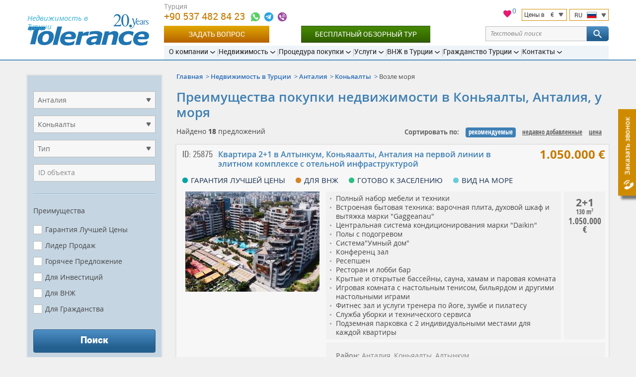

--- FILE ---
content_type: text/html; charset=UTF-8
request_url: https://tolerance-homes.ru/turcia/antalya/konyaalti/vozle-morya/
body_size: 28888
content:
<!DOCTYPE html>
<html lang="ru">
<head>
    <meta charset="utf-8">
    <title>Купить недвижимость в Коньяалты, Анталия, возле моря, Турция. Недвижимость в Анталье недорого</title>
                                        <meta name="description" content="Цены на недвижимость в Коньяалты, Анталия, у моря от агентства №1 в Турции. Квартиры, дома, виллы, коммерческая недвижимость от застройщика и собственников. Tolerance Homes">
                            <meta name="keywords" content="Недвижимость, Коньяалты, возле моря, поиск">
                                                <link rel="next" href="/turcia/antalya/konyaalti/vozle-morya/?PAGEN_1=2" />
                        <link rel="canonical" href="https://tolerance-homes.ru/turcia/antalya/konyaalti/vozle-morya/" />
        <meta name="viewport" content="width=device-width">
            <meta name="yandex-verification" content="eda3b9dd90e8c950"/>
        <meta name="author" content="Tolerance">
    <meta name="format-detection" content="telephone=no">
    <link rel="alternate"  hreflang="ru" href="https://tolerance-homes.ru/turcia/antalya/konyaalti/vozle-morya/"/>
            <link rel="alternate"  hreflang="en" href="https://tolerance-homes.com/turkey/antalya/konyaalti/near-sea/"/>
            <link rel="alternate"  hreflang="de" href="https://tolerance-homes.com/de/turkei/antalya/konyaalti/meeresnahe/"/>
            <link rel="alternate"  hreflang="fa" href="https://tolerance-homes.com/fa/turkiye/antalya/konyaalti/nazdike-darya/"/>
            <link rel="alternate"  hreflang="ar" href="https://tolerance-homes.com/ar/turkiye/antalya/konyaalti/qurb-albahr/"/>
            <link rel="alternate"  hreflang="nl" href="https://tolerance-homes.com/nl/turkije/antalya/konyaalti/dicht-zee/"/>
            <link rel="alternate"  hreflang="fr" href="https://tolerance-homes.com/fr/turquie/antalya/konyaalti/pres-mer/"/>
        <link rel="shortcut icon" href="https://tolerance-homes.ru/favicon.ico">
    <link rel="apple-touch-icon" href="https://tolerance-homes.ru/i/touchicon.png">
    <meta name="msapplication-TileColor" content="#ffffff">
    <meta name="msapplication-TileImage" content="https://tolerance-homes.ru/i/tileicon.png">
            <meta property="og:title" content="Купить недвижимость в Коньяалты, Анталия, возле моря, Турция. Недвижимость в Анталье недорого"/>
    <meta property="og:description" content="Цены на недвижимость в Коньяалты, Анталия, у моря от агентства №1 в Турции. Квартиры, дома, виллы, коммерческая недвижимость от застройщика и собственников. Tolerance Homes"/>
    <meta property="og:image" content="https://tolerance-homes.ru/realty/kvartiri-konyaalti-antalya-128951-thumb.jpg"/>
<meta property="og:type" content="website"/>
<meta property="og:url"
      content="https://tolerance-homes.ru/turcia/antalya/konyaalti/vozle-morya/"/>
        <!-- CSRF Token -->
    <meta name="csrf-token" content="dxbLuutBswf0sHH0M0IJIatxocgA5oww7evZcRiW">
    <!-- Styles -->
    <link rel="preload" as="style" href="/css/style.css?id=b60c53c78c16ef2d5466">
    <link rel="stylesheet" href="/css/style.css?id=b60c53c78c16ef2d5466">
                <!-- Google Tag Manager -->
<script type="b6a811c4c1ef93d9bf8d9d81-text/javascript">(function(w,d,s,l,i){w[l]=w[l]||[];w[l].push({'gtm.start':
            new Date().getTime(),event:'gtm.js'});var f=d.getElementsByTagName(s)[0],
        j=d.createElement(s),dl=l!='dataLayer'?'&l='+l:'';j.async=true;j.src=
        'https://www.googletagmanager.com/gtm.js?id='+i+dl;f.parentNode.insertBefore(j,f);
    })(window,document,'script','dataLayer','GTM-N52PQQ');</script>
<!-- End Google Tag Manager -->
                <!-- Facebook Pixel Code -->
<script type="b6a811c4c1ef93d9bf8d9d81-text/javascript">
    !function (f, b, e, v, n, t, s) {
        if (f.fbq) return;
        n = f.fbq = function () {
            n.callMethod ?
                n.callMethod.apply(n, arguments) : n.queue.push(arguments)
        };
        if (!f._fbq) f._fbq = n;
        n.push = n;
        n.loaded = !0;
        n.version = '2.0';
        n.queue = [];
        t = b.createElement(e);
        t.async = !0;
        t.src = v;
        s = b.getElementsByTagName(e)[0];
        s.parentNode.insertBefore(t, s)
    }(window, document, 'script',
        'https://connect.facebook.net/en_US/fbevents.js');
    fbq('init', '487315732490534');
    fbq('track', 'PageView');
</script>
<noscript><img height="1" width="1" style="display:none"
               src="https://www.facebook.com/tr?id=487315732490534&ev=PageView&noscript=1"
    /></noscript>
<!-- End Facebook Pixel Code -->        <!-- Tiktok Pixel Code -->
<script data-cfasync="false">
    !function (w, d, t) {
      w.TiktokAnalyticsObject=t;var ttq=w[t]=w[t]||[];ttq.methods=["page","track","identify","instances","debug","on","off","once","ready","alias","group","enableCookie","disableCookie"],ttq.setAndDefer=function(t,e){t[e]=function(){t.push([e].concat(Array.prototype.slice.call(arguments,0)))}};for(var i=0;i<ttq.methods.length;i++)ttq.setAndDefer(ttq,ttq.methods[i]);ttq.instance=function(t){for(var e=ttq._i[t]||[],n=0;n<ttq.methods.length;n++)ttq.setAndDefer(e,ttq.methods[n]);return e},ttq.load=function(e,n){var i="https://analytics.tiktok.com/i18n/pixel/events.js";ttq._i=ttq._i||{},ttq._i[e]=[],ttq._i[e]._u=i,ttq._t=ttq._t||{},ttq._t[e]=+new Date,ttq._o=ttq._o||{},ttq._o[e]=n||{};var o=document.createElement("script");o.type="text/javascript",o.async=!0,o.src=i+"?sdkid="+e+"&lib="+t;var a=document.getElementsByTagName("script")[0];a.parentNode.insertBefore(o,a)};
    
      ttq.load('CL9MK2RC77U9VFIVMPC0');
      ttq.page();
    }(window, document, 'ttq');
    </script>
<!-- End Tiktok Pixel Code -->

                    <!-- Hotjar Tracking Code for Tolerance RU -->
            <script type="b6a811c4c1ef93d9bf8d9d81-text/javascript">
                (function (h, o, t, j, a, r) {
                    h.hj = h.hj || function () {
                        (h.hj.q = h.hj.q || []).push(arguments)
                    };
                    h._hjSettings = {hjid: 3340365, hjsv: 6};
                    a = o.getElementsByTagName('head')[0];
                    r = o.createElement('script');
                    r.async = 1;
                    r.src = t + h._hjSettings.hjid + j + h._hjSettings.hjsv;
                    a.appendChild(r);
                })(window, document, 'https://static.hotjar.com/c/hotjar-', '.js?sv=');
            </script>
        
        
    </head>
<body>
<!-- Google Tag Manager (noscript) -->
<noscript><iframe src="https://www.googletagmanager.com/ns.html?id=GTM-N52PQQ" height="0" width="0" style="display:none;visibility:hidden"></iframe></noscript>
<!-- End Google Tag Manager (noscript) -->
<script type="application/ld+json">{"@context":"https:\/\/schema.org","@type":"LocalBusiness","name":"Tolerance Homes","logo":"https:\/\/tolerance-homes.ru\/logo\/property-in-turkey.svg","url":"https:\/\/tolerance-homes.ru","priceRange":"€50000-€8000000","aggregateRating":{"@type":"AggregateRating","ratingCount":48,"ratingValue":4.375}}</script>
<div class="all">
    <!-- header start -->
<header class="head">
    <div class="clmn cb">
        <div class="logo">
            <a href="https://tolerance-homes.ru" title="Tolerance">
                <img src="https://tolerance-homes.ru/logo/property-in-turkey.svg"
                     alt="Агентство недвижимости в Турции Tolerance"
                     width="245"
                     height="64">
            </a>
            <span class="top_descr">Недвижимость в Турции</span>
        </div>

        <div class="header__content">
            <div class="header__top">

                <div class="header__contacts">
    <div class="h_cont">
                                                <div class="header-phone">
                                            <div class="header-phone-label">Турция</div>
                                        <a class="header-phone-number ym-reach-goal" onclick="if (!window.__cfRLUnblockHandlers) return false; dataLayer.push({ event:'trackEvent', eventCategory:'Contacts', eventAction:'Phone', eventLabel:'top', eventValue:'905374828423' }); return true;" href="tel:905374828423" title="+90 537 482 84 23" data-ym-goal='["HEADER_PHONE1_CLICK",""]' data-cf-modified-b6a811c4c1ef93d9bf8d9d81-="">
                        +90 537 482 84 23
                    </a>

                    <div class="contacts-icons-block">
    <a onclick="if (!window.__cfRLUnblockHandlers) return false; dataLayer.push({ event:'trackEvent', eventCategory:'Contacts', eventAction:'WhatsApp', eventLabel:'top', eventValue:'905374828423'});" title="+90 537 482 84 23" class="call ym-reach-goal" data-ym-goal="HEADER_WHATSAPP_CLICK" target="_blank" href="https://wa.me/905374828423" rel="nofollow" data-cf-modified-b6a811c4c1ef93d9bf8d9d81-="">
    </a>
            <a onclick="if (!window.__cfRLUnblockHandlers) return false; dataLayer.push({ event:'trackEvent', eventCategory:'Contacts', eventAction:'Telegram', eventLabel:'top', eventValue:'sergiy108'});" title="@sergiy108" class="massage ym-reach-goal" data-ym-goal="HEADER_TELEGRAM_CLICK" target="_blank" href="https://telegram.me/sergiy108" rel="nofollow" data-cf-modified-b6a811c4c1ef93d9bf8d9d81-="">
        </a>
                <a onclick="if (!window.__cfRLUnblockHandlers) return false; dataLayer.push({ event:'trackEvent', eventCategory:'Contacts', eventAction:'Viber', eventLabel:'top', eventValue:'905374828423'});" title="+90 537 482 84 23" class="call2 ym-reach-goal" data-ym-goal="HEADER_VIBER_CLICK" href="viber://chat?number=%2B905374828423" rel="nofollow" data-cf-modified-b6a811c4c1ef93d9bf8d9d81-="">
        </a>
        </div>
                                    </div>
                            <div class="h_tune list">
            <div style="position: relative">
    <a href="/favorites" style="position: relative;">
        <svg xmlns="http://www.w3.org/2000/svg" viewBox="0 0 24 24" width="20" height="20">
            <path class="a" style="fill: #e51b72;
                        stroke: #fff;
                        stroke-miterlimit: 10;"
                  d="M16.5,2.82A6,6,0,0,0,12,4.9,6,6,0,0,0,7.5,2.82,5.44,5.44,0,0,0,2,8.32c0,3.77,3.4,6.86,8.55,11.53L12,21.18l1.45-1.32C18.6,15.18,22,12.1,22,8.32A5.44,5.44,0,0,0,16.5,2.82Z"/>
            <path class="b" style="fill: none;" d="M0,0H24V24H0Z"/>
        </svg>
        <span id="fav-cnt">0</span>
    </a>
</div>            <div style="display: flex">
                <div class="h_tune_lst h_tune_lst-curr">
    <a id="currencies"></a>
    <form id="currency-form" action="https://tolerance-homes.ru/currency/set" method="post">
        
        <input type="hidden" name="_method" value="post">        <p>
            <span class="text">Цены в</span>
            <span class="currency">€</span>
        </p>
        <ul>
                            <li  data-currency-id="3">
                    <span class="currency-code">EUR</span>
                    <span class="currency-name">European Euro</span>
                </li>
                            <li  data-currency-id="2">
                    <span class="currency-code">USD</span>
                    <span class="currency-name">United States Dollar</span>
                </li>
                            <li  data-currency-id="4">
                    <span class="currency-code">TRY</span>
                    <span class="currency-name">Turkish Lira</span>
                </li>
                            <li  data-currency-id="5">
                    <span class="currency-code">KZT</span>
                    <span class="currency-name">Kazakhstan Tenge</span>
                </li>
                            <li  data-currency-id="1">
                    <span class="currency-code">RUB</span>
                    <span class="currency-name">Russian Ruble</span>
                </li>
                            <li  data-currency-id="6">
                    <span class="currency-code">IRR</span>
                    <span class="currency-name">Iranian Rial</span>
                </li>
                            <li  data-currency-id="7">
                    <span class="currency-code">UAH</span>
                    <span class="currency-name">Ukraine Hryvnia</span>
                </li>
                            <li  data-currency-id="8">
                    <span class="currency-code">SEK</span>
                    <span class="currency-name">Sweden Krona</span>
                </li>
                            <li  data-currency-id="9">
                    <span class="currency-code">AED</span>
                    <span class="currency-name">United Arab Emirates Dirham</span>
                </li>
                            <li  data-currency-id="10">
                    <span class="currency-code">LYD</span>
                    <span class="currency-name">Libya Dinar</span>
                </li>
                            <li  data-currency-id="11">
                    <span class="currency-code">SAR</span>
                    <span class="currency-name">Saudi Arabia Riyal</span>
                </li>
                            <li  data-currency-id="12">
                    <span class="currency-code">JOD</span>
                    <span class="currency-name">Jordan Dinar</span>
                </li>
                            <li  data-currency-id="13">
                    <span class="currency-code">QAR</span>
                    <span class="currency-name">Qatar Riyal</span>
                </li>
                            <li  data-currency-id="14">
                    <span class="currency-code">KWD</span>
                    <span class="currency-name">Kuwait Dinar</span>
                </li>
                            <li  data-currency-id="15">
                    <span class="currency-code">GBP</span>
                    <span class="currency-name">British Pound</span>
                </li>
                    </ul>
        <input id="currency-id" name="currency-id" type="hidden" value="3">
    </form>
</div>
                <div class="h_tune_lst h_tune_lst-lng">
    <p>
        <span class="text">RU</span>
        <span class="lng lng-ru"></span>
    </p>
    <ul>
                                <li class="h_tune_now">
                                    <a href="https://tolerance-homes.ru/turcia/antalya/konyaalti/vozle-morya/"
                            
                    >
                        <span class="lng lng-ru"></span>
                        Недвижимость в Турции
                    </a>
                            </li>
                                <li >
                                    <a href="https://tolerance-homes.com/turkey/antalya/konyaalti/near-sea/"
                            rel="nofollow"
                    >
                        <span class="lng lng-en"></span>
                        English
                    </a>
                            </li>
                                <li >
                                    <a href="https://tolerance-homes.com/de/turkei/antalya/konyaalti/meeresnahe/"
                            rel="nofollow"
                    >
                        <span class="lng lng-de"></span>
                        Deutsch
                    </a>
                            </li>
                                <li >
                                    <a href="https://tolerance-homes.com/fa/turkiye/antalya/konyaalti/nazdike-darya/"
                            rel="nofollow"
                    >
                        <span class="lng lng-fa"></span>
                        فارسی
                    </a>
                            </li>
                                <li >
                                    <a href="https://tolerance-homes.com/ar/turkiye/antalya/konyaalti/qurb-albahr/"
                            rel="nofollow"
                    >
                        <span class="lng lng-ar"></span>
                        العربية
                    </a>
                            </li>
                                <li >
                                    <a href="https://tolerance-homes.com/nl/turkije/antalya/konyaalti/dicht-zee/"
                            rel="nofollow"
                    >
                        <span class="lng lng-nl"></span>
                        Nederlands
                    </a>
                            </li>
                                <li >
                                    <a href="https://tolerance-homes.com/fr/turquie/antalya/konyaalti/pres-mer/"
                            rel="nofollow"
                    >
                        <span class="lng lng-fr"></span>
                        Français
                    </a>
                            </li>
            </ul>
</div>            </div>
        </div>
    </div>
</div>
<!-- line end-->
<!--h_cont end-->
                <!-- line with buttons -->
<div class="h_cont header__controls">
    <div class="header-phone top_line_flexed">
        <a class="head_button_section btn btn--gold show_popup ym-reach-goal" onclick="if (!window.__cfRLUnblockHandlers) return false; dataLayer.push({'event':'trackEvent', 'eventCategory':'Forms', 'eventAction':'Open', 'eventLabel':'Question' });" data-ym-goal="FORM_ASK_OPEN" href="#popup_ask" data-cf-modified-b6a811c4c1ef93d9bf8d9d81-="">Задать вопрос</a>
        <a class="head_button_section button-green" onclick="if (!window.__cfRLUnblockHandlers) return false; dataLayer.push({'event':'trackEvent', 'eventCategory':'Click', 'eventAction':'Inspection_Tour', 'eventLabel':'top' });" href="/info/inspection-tour/" data-cf-modified-b6a811c4c1ef93d9bf8d9d81-="">Бесплатный обзорный тур</a>
    </div>
    <form action="https://tolerance-homes.ru/search/">
        <div class="text-search">
            <div class="text-search__input">
                <input type="text" name="search" value=""
                       class="text-search__input"
                       placeholder="Текстовый поиск">
                <span class="text-search__reset"></span>
            </div>

            <button class="but but-ord-c1 text-search__btn" type="submit">
                <svg class="text-search__icon">
                    <use xlink:href="/img/map.svg#icon-svg--search"></use>
                </svg>
            </button>

        </div>
    </form>
</div>
<!-- line with buttons end -->

                <nav class="h_menu" itemscope itemtype="https://schema.org/SiteNavigationElement">
    <ul >
            <li>
    <a href="/about/history/"
       itemprop="url"
       ><span
                itemprop="name">О компании</span>
    </a>
            <ul >
            <li>
    <a href="/about/history/"
       itemprop="url"
       ><span
                itemprop="name">История и достижения</span>
    </a>
    </li>            <li>
    <a href="/about/25-reasons/"
       itemprop="url"
       ><span
                itemprop="name">Почему мы?</span>
    </a>
    </li>            <li>
    <a href="/about/our-team/"
       itemprop="url"
       ><span
                itemprop="name">Наша команда</span>
    </a>
    </li>            <li>
    <a href="/about/pressa_o_kompanii_tolerance/"
       itemprop="url"
       ><span
                itemprop="name">Пресса о нас</span>
    </a>
    </li>            <li>
    <a href="/company/references.html"
       itemprop="url"
       ><span
                itemprop="name">Отзывы клиентов</span>
    </a>
    </li>            <li>
    <a href="/about/certificates/"
       itemprop="url"
       ><span
                itemprop="name">Сертификаты</span>
    </a>
    </li>            <li>
    <a href="/about/diplomas/"
       itemprop="url"
       ><span
                itemprop="name">Дипломы</span>
    </a>
    </li>            <li>
    <a href="/novosti/"
       itemprop="url"
       ><span
                itemprop="name">Новости</span>
    </a>
    </li>            <li>
    <a href="/articles/"
       itemprop="url"
       ><span
                itemprop="name">Статьи</span>
    </a>
    </li>            <li>
    <a href="/about/partnerskaya-programma/"
       itemprop="url"
       ><span
                itemprop="name">Партнерская программа</span>
    </a>
    </li>    </ul>
    </li>            <li>
    <a href="/turcia/"
       itemprop="url"
       ><span
                itemprop="name">Недвижимость</span>
    </a>
            <ul >
            <li>
    <a href="/realty/bez-skrytykh-komissiy/"
       itemprop="url"
        class="important"><span
                itemprop="name">Без скрытых комиссий!</span>
    </a>
    </li>            <li>
    <a href="/turcia/"
       itemprop="url"
       ><span
                itemprop="name">Вся недвижимость</span>
    </a>
            <ul class="d3">
            <li>
    <a href="/turcia/kvartiri/"
       itemprop="url"
       ><span
                itemprop="name">Квартиры</span>
    </a>
    </li>            <li>
    <a href="/turcia/villi/"
       itemprop="url"
       ><span
                itemprop="name">Виллы и дома</span>
    </a>
    </li>            <li>
    <a href="/turcia/commercial/"
       itemprop="url"
       ><span
                itemprop="name">Коммерческая недвижимость</span>
    </a>
    </li>            <li>
    <a href="/turcia/oteli/"
       itemprop="url"
       ><span
                itemprop="name">Отели</span>
    </a>
    </li>            <li>
    <a href="/turcia/zemelnie_uchastki/"
       itemprop="url"
       ><span
                itemprop="name">Земельные участки</span>
    </a>
    </li>    </ul>
    </li>            <li>
    <a href="/turcia/antalya/"
       itemprop="url"
       ><span
                itemprop="name">Анталия</span>
    </a>
            <ul class="d3">
            <li>
    <a href="/turcia/antalya/kvartiri/"
       itemprop="url"
       ><span
                itemprop="name">Квартиры</span>
    </a>
    </li>            <li>
    <a href="/turcia/antalya/villi/"
       itemprop="url"
       ><span
                itemprop="name">Виллы и дома</span>
    </a>
    </li>            <li>
    <a href="/turcia/antalya/commercial/"
       itemprop="url"
       ><span
                itemprop="name">Коммерческая недвижимость</span>
    </a>
    </li>            <li>
    <a href="/turcia/antalya/zemelnie_uchastki/"
       itemprop="url"
       ><span
                itemprop="name">Земельные участки</span>
    </a>
    </li>    </ul>
    </li>            <li>
    <a href="/turcia/istanbul/"
       itemprop="url"
       ><span
                itemprop="name">Стамбул</span>
    </a>
            <ul class="d3">
            <li>
    <a href="/turcia/istanbul/kvartiri/"
       itemprop="url"
       ><span
                itemprop="name">Квартиры</span>
    </a>
    </li>            <li>
    <a href="/turcia/istanbul/villi/"
       itemprop="url"
       ><span
                itemprop="name">Виллы и дома</span>
    </a>
    </li>            <li>
    <a href="/turcia/istanbul/commercial/"
       itemprop="url"
       ><span
                itemprop="name">Коммерческая недвижимость</span>
    </a>
    </li>            <li>
    <a href="/turcia/istanbul/zemelnie_uchastki/"
       itemprop="url"
       ><span
                itemprop="name">Земельные участки</span>
    </a>
    </li>    </ul>
    </li>            <li>
    <a href="/turcia/mersin/"
       itemprop="url"
       ><span
                itemprop="name">Мерсин</span>
    </a>
            <ul class="d3">
            <li>
    <a href="/turcia/mersin/kvartiri/"
       itemprop="url"
       ><span
                itemprop="name">Квартиры</span>
    </a>
    </li>            <li>
    <a href="/turcia/mersin/villi/"
       itemprop="url"
       ><span
                itemprop="name">Виллы и дома</span>
    </a>
    </li>            <li>
    <a href="/turcia/mersin/commercial/"
       itemprop="url"
       ><span
                itemprop="name">Коммерческая недвижимость</span>
    </a>
    </li>    </ul>
    </li>            <li>
    <a href="/turcia/alanya/"
       itemprop="url"
       ><span
                itemprop="name">Алания</span>
    </a>
            <ul class="d3">
            <li>
    <a href="/turcia/alanya/kvartiri/"
       itemprop="url"
       ><span
                itemprop="name">Квартиры</span>
    </a>
    </li>            <li>
    <a href="/turcia/alanya/villi/"
       itemprop="url"
       ><span
                itemprop="name">Виллы и дома</span>
    </a>
    </li>            <li>
    <a href="/turcia/alanya/commercial/"
       itemprop="url"
       ><span
                itemprop="name">Коммерческая недвижимость</span>
    </a>
    </li>            <li>
    <a href="/turcia/alanya/zemelnie_uchastki/"
       itemprop="url"
       ><span
                itemprop="name">Земельные участки</span>
    </a>
    </li>    </ul>
    </li>            <li>
    <a href="/turcia/bodrum/"
       itemprop="url"
       ><span
                itemprop="name">Бодрум</span>
    </a>
            <ul class="d3">
            <li>
    <a href="/turcia/bodrum/kvartiri/"
       itemprop="url"
       ><span
                itemprop="name">Квартиры</span>
    </a>
    </li>            <li>
    <a href="/turcia/bodrum/villi/"
       itemprop="url"
       ><span
                itemprop="name">Виллы и дома</span>
    </a>
    </li>    </ul>
    </li>            <li>
    <a href="/turcia/belek/"
       itemprop="url"
       ><span
                itemprop="name">Белек</span>
    </a>
            <ul class="d3">
            <li>
    <a href="/turcia/belek/kvartiri/"
       itemprop="url"
       ><span
                itemprop="name">Квартиры</span>
    </a>
    </li>            <li>
    <a href="/turcia/belek/villi/"
       itemprop="url"
       ><span
                itemprop="name">Виллы и дома</span>
    </a>
    </li>            <li>
    <a href="/turcia/belek/zemelnie_uchastki/"
       itemprop="url"
       ><span
                itemprop="name">Земельные участки</span>
    </a>
    </li>    </ul>
    </li>            <li>
    <a href="/turcia/northern-cyprus/"
       itemprop="url"
       ><span
                itemprop="name">Северный Кипр</span>
    </a>
            <ul class="d3">
            <li>
    <a href="/turcia/northern-cyprus/kvartiri/"
       itemprop="url"
       ><span
                itemprop="name">Квартиры</span>
    </a>
    </li>            <li>
    <a href="/turcia/northern-cyprus/villi/"
       itemprop="url"
       ><span
                itemprop="name">Виллы</span>
    </a>
    </li>    </ul>
    </li>            <li>
    <a href="/turcia/kemer/"
       itemprop="url"
       ><span
                itemprop="name">Кемер</span>
    </a>
            <ul class="d3">
            <li>
    <a href="/turcia/kemer/kvartiri/"
       itemprop="url"
       ><span
                itemprop="name">Квартиры</span>
    </a>
    </li>            <li>
    <a href="/turcia/kemer/villi/"
       itemprop="url"
       ><span
                itemprop="name">Виллы и дома</span>
    </a>
    </li>            <li>
    <a href="/turcia/kemer/oteli/"
       itemprop="url"
       ><span
                itemprop="name">Отели</span>
    </a>
    </li>            <li>
    <a href="/turcia/kemer/zemelnie_uchastki/"
       itemprop="url"
       ><span
                itemprop="name">Земельные участки</span>
    </a>
    </li>    </ul>
    </li>            <li>
    <a href="/turcia/izmir/"
       itemprop="url"
       ><span
                itemprop="name">Измир</span>
    </a>
            <ul class="d3">
            <li>
    <a href="/turcia/izmir/kvartiri/"
       itemprop="url"
       ><span
                itemprop="name">Квартиры</span>
    </a>
    </li>            <li>
    <a href="/turcia/izmir/villi/"
       itemprop="url"
       ><span
                itemprop="name">Виллы и дома</span>
    </a>
    </li>            <li>
    <a href="/turcia/izmir/zemelnie_uchastki/"
       itemprop="url"
       ><span
                itemprop="name">Земельные участки</span>
    </a>
    </li>    </ul>
    </li>            <li>
    <a href="/turcia/fethiye/"
       itemprop="url"
       ><span
                itemprop="name">Фетхие</span>
    </a>
            <ul class="d3">
            <li>
    <a href="/turcia/fethiye/kvartiri/"
       itemprop="url"
       ><span
                itemprop="name">Квартиры</span>
    </a>
    </li>            <li>
    <a href="/turcia/fethiye/villi/"
       itemprop="url"
       ><span
                itemprop="name">Виллы и дома</span>
    </a>
    </li>    </ul>
    </li>            <li>
    <a href="/turcia/side/"
       itemprop="url"
       ><span
                itemprop="name">Сиде</span>
    </a>
            <ul class="d3">
            <li>
    <a href="/turcia/side/kvartiri/"
       itemprop="url"
       ><span
                itemprop="name">Квартиры</span>
    </a>
    </li>            <li>
    <a href="/turcia/side/villi/"
       itemprop="url"
       ><span
                itemprop="name">Виллы и дома</span>
    </a>
    </li>            <li>
    <a href="/turcia/side/zemelnie_uchastki/"
       itemprop="url"
       ><span
                itemprop="name">Земельные участки</span>
    </a>
    </li>    </ul>
    </li>            <li>
    <a href="/turcia/finike/"
       itemprop="url"
       ><span
                itemprop="name">Финике</span>
    </a>
            <ul class="d3">
            <li>
    <a href="/turcia/finike/kvartiri/"
       itemprop="url"
       ><span
                itemprop="name">Квартиры</span>
    </a>
    </li>            <li>
    <a href="/turcia/finike/villi/"
       itemprop="url"
       ><span
                itemprop="name">Виллы</span>
    </a>
    </li>    </ul>
    </li>            <li>
    <a href="/turcia/kas/"
       itemprop="url"
       ><span
                itemprop="name">Каш</span>
    </a>
            <ul class="d3">
            <li>
    <a href="/turcia/kas/kvartiri/"
       itemprop="url"
       ><span
                itemprop="name">Квартиры</span>
    </a>
    </li>            <li>
    <a href="/turcia/kas/villi/"
       itemprop="url"
       ><span
                itemprop="name">Виллы и дома</span>
    </a>
    </li>            <li>
    <a href="/turcia/kas/zemelnie_uchastki/"
       itemprop="url"
       ><span
                itemprop="name">Земельные участки</span>
    </a>
    </li>    </ul>
    </li>            <li>
    <a href="/turcia/kalkan/"
       itemprop="url"
       ><span
                itemprop="name">Калкан</span>
    </a>
            <ul class="d3">
            <li>
    <a href="/turcia/kalkan/villi/"
       itemprop="url"
       ><span
                itemprop="name">Виллы и дома</span>
    </a>
    </li>    </ul>
    </li>            <li>
    <a href="/turcia/didim/"
       itemprop="url"
       ><span
                itemprop="name">Дидим</span>
    </a>
            <ul class="d3">
            <li>
    <a href="/turcia/didim/kvartiri/"
       itemprop="url"
       ><span
                itemprop="name">Квартиры</span>
    </a>
    </li>            <li>
    <a href="/turcia/didim/villi/"
       itemprop="url"
       ><span
                itemprop="name">Виллы и дома</span>
    </a>
    </li>    </ul>
    </li>            <li>
    <a href="/turcia/kusadasi/"
       itemprop="url"
       ><span
                itemprop="name">Кушадасы</span>
    </a>
            <ul class="d3">
            <li>
    <a href="/turcia/kusadasi/kvartiri/"
       itemprop="url"
       ><span
                itemprop="name">Квартиры</span>
    </a>
    </li>            <li>
    <a href="/turcia/kusadasi/villi/"
       itemprop="url"
       ><span
                itemprop="name">Виллы и дома</span>
    </a>
    </li>    </ul>
    </li>            <li>
    <a href="/turcia/goryacheye-predlozheniye/"
       itemprop="url"
       ><span
                itemprop="name">Горячие предложения</span>
    </a>
    </li>            <li>
    <a href="/turcia/rassrochka/"
       itemprop="url"
       ><span
                itemprop="name">С рассрочкой до 5 лет</span>
    </a>
    </li>            <li>
    <a href="/turcia/garantiya-arendi/"
       itemprop="url"
       ><span
                itemprop="name">Гарантия аренды</span>
    </a>
    </li>    </ul>
    </li>            <li>
    <a href="/info/the-process-of-buying-real-property-in-turkey/"
       itemprop="url"
       ><span
                itemprop="name">Процедура покупки</span>
    </a>
            <ul >
            <li>
    <a href="/info/inspection-tour/"
       itemprop="url"
        class="important"><span
                itemprop="name">Бесплатный обзорный тур</span>
    </a>
    </li>            <li>
    <a href="/info/the-process-of-buying-real-property-in-turkey/"
       itemprop="url"
       ><span
                itemprop="name">Процедура покупки шаг за шагом</span>
    </a>
    </li>            <li>
    <a href="/info/documents-required-for-the-purchase-of-property/"
       itemprop="url"
       ><span
                itemprop="name">Документы для покупки</span>
    </a>
    </li>            <li>
    <a href="/info/tapu/"
       itemprop="url"
       ><span
                itemprop="name">Что такое ТАПУ?</span>
    </a>
    </li>            <li>
    <a href="/info/expenses-for-the-purchase-and-operation-of-real-estate-in-turkey/"
       itemprop="url"
       ><span
                itemprop="name">Расходы на оформление</span>
    </a>
    </li>            <li>
    <a href="/info/deferred-payment/"
       itemprop="url"
       ><span
                itemprop="name">Рассрочка до 5 лет</span>
    </a>
    </li>            <li>
    <a href="/info/mortgage/"
       itemprop="url"
       ><span
                itemprop="name">Ипотечный кредит в Турции</span>
    </a>
    </li>            <li>
    <a href="/info/insurance/"
       itemprop="url"
       ><span
                itemprop="name">Страхование в Турции</span>
    </a>
    </li>            <li>
    <a href="/info/inheriting-real-estate-in-turkey/"
       itemprop="url"
       ><span
                itemprop="name">Завещание в Турции</span>
    </a>
    </li>            <li>
    <a href="/info/iskan/"
       itemprop="url"
       ><span
                itemprop="name">Искан</span>
    </a>
    </li>            <li>
    <a href="/info/zakonodatelstvo/"
       itemprop="url"
       ><span
                itemprop="name">Законодательство</span>
    </a>
    </li>            <li>
    <a href="/questions/"
       itemprop="url"
       ><span
                itemprop="name">Вопрос-Ответ</span>
    </a>
    </li>    </ul>
    </li>            <li>
    <a href="/services/"
       itemprop="url"
       ><span
                itemprop="name">Услуги</span>
    </a>
            <ul >
            <li>
    <a href="/services/selecting-real-estate-in-turkey/"
       itemprop="url"
       ><span
                itemprop="name">Подбор недвижимости</span>
    </a>
    </li>            <li>
    <a href="/services/property-management/"
       itemprop="url"
       ><span
                itemprop="name">Управление недвижимостью</span>
    </a>
    </li>            <li>
    <a href="/services/guaranteed-rent/"
       itemprop="url"
       ><span
                itemprop="name">Гарантированная аренда</span>
    </a>
    </li>            <li>
    <a href="/services/full-support-of-real-estate-purchasing-or-selling-transaction/"
       itemprop="url"
       ><span
                itemprop="name">Полное сопровождение Вашей сделки</span>
    </a>
    </li>            <li>
    <a href="/services/opening-a-bank-account-and-obtaining-a-tin/"
       itemprop="url"
       ><span
                itemprop="name">Открытие счета в банке и получение ИНН</span>
    </a>
    </li>            <li>
    <a href="/services/business-in-turkey/"
       itemprop="url"
       ><span
                itemprop="name">Открытие собственного бизнеса</span>
    </a>
    </li>            <li>
    <a href="/services/legal-services-in-turkey/"
       itemprop="url"
       ><span
                itemprop="name">Услуги юриста</span>
    </a>
    </li>            <li>
    <a href="/services/the-residence-permit/"
       itemprop="url"
       ><span
                itemprop="name">Вид на жительство в Турции</span>
    </a>
    </li>            <li>
    <a href="/services/furnishing/"
       itemprop="url"
       ><span
                itemprop="name">Мебель и обустройство</span>
    </a>
    </li>            <li>
    <a href="/services/construction-works-and-design/"
       itemprop="url"
       ><span
                itemprop="name">Строительство и ремонт</span>
    </a>
    </li>            <li>
    <a href="/services/airport-transfer/"
       itemprop="url"
       ><span
                itemprop="name">Трансфер и аренда машины</span>
    </a>
    </li>            <li>
    <a href="/services/resale-your-property/"
       itemprop="url"
       ><span
                itemprop="name">Продать Вашу недвижимость</span>
    </a>
    </li>            <li>
    <a href="/services/give-for-rent-your-property/"
       itemprop="url"
       ><span
                itemprop="name">Сдать недвижимость в аренду</span>
    </a>
    </li>            <li>
    <a href="/services/payment-of-the-real-estate-tax-in-turkey/"
       itemprop="url"
       ><span
                itemprop="name">Оплата налога на недвижимость в Турции</span>
    </a>
    </li>            <li>
    <a href="/services/registration-of-water-and-electricity-counters-internet-and-telephone-connection/"
       itemprop="url"
       ><span
                itemprop="name">Подключение воды, электричества и интернета в Турции</span>
    </a>
    </li>    </ul>
    </li>            <li>
    <a href="/residence-permit-turkey/"
       itemprop="url"
       ><span
                itemprop="name">ВНЖ в Турции</span>
    </a>
            <ul >
            <li>
    <a href="/residence-permit-turkey/"
       itemprop="url"
       ><span
                itemprop="name">ВНЖ в Турции при покупке недвижимости</span>
    </a>
    </li>            <li>
    <a href="/residence-permit-turkey/how-to-get-an-appointment-for-residence-permit-in-turkey/"
       itemprop="url"
       ><span
                itemprop="name">Как получить рандеву для ВНЖ в Турции?</span>
    </a>
    </li>            <li>
    <a href="/residence-permit-turkey/kakie-preimushchestva-daet-vnzh-turtsii/"
       itemprop="url"
       ><span
                itemprop="name">Что дает ВНЖ Турции?</span>
    </a>
    </li>            <li>
    <a href="/residence-permit-turkey/pomoshch-v-oformlenii-vnzh-v-turtsii/"
       itemprop="url"
       ><span
                itemprop="name">Помощь в оформлении ВНЖ в Турции</span>
    </a>
    </li>            <li>
    <a href="/residence-permit-turkey/vnzh-turtsii-bez-ogranicheniy/"
       itemprop="url"
       ><span
                itemprop="name">ВНЖ Турции без ограничений</span>
    </a>
    </li>    </ul>
    </li>            <li>
    <a href="/grazhdanstvo-turtsii/"
       itemprop="url"
       ><span
                itemprop="name">Гражданство Турции</span>
    </a>
            <ul >
            <li>
    <a href="/grazhdanstvo-turtsii/"
       itemprop="url"
       ><span
                itemprop="name">Турецкое гражданство</span>
    </a>
    </li>            <li>
    <a href="/grazhdanstvo-turtsii/grazhdanstvo-za-pokupku-nedvizhimosti/"
       itemprop="url"
       ><span
                itemprop="name">Гражданство за покупку недвижимости</span>
    </a>
    </li>            <li>
    <a href="/grazhdanstvo-turtsii/izmeneniya-v-zakone-o-grazhdanstve/"
       itemprop="url"
       ><span
                itemprop="name">Изменения в законе о гражданстве 2023</span>
    </a>
    </li>            <li>
    <a href="/grazhdanstvo-turtsii/pomoshch-v-poluchenii-grazhdanstva-turtsii-za-investitsii/"
       itemprop="url"
       ><span
                itemprop="name">Помощь в получении гражданства Турции</span>
    </a>
    </li>            <li>
    <a href="/grazhdanstvo-turtsii/grazhdanstvo-turtsii-za-bankovskiy-depozit/"
       itemprop="url"
       ><span
                itemprop="name">Гражданство Турции за банковский депозит</span>
    </a>
    </li>    </ul>
    </li>            <li>
    <a href="/contacts/antalya/"
       itemprop="url"
       ><span
                itemprop="name">Контакты</span>
    </a>
            <ul >
            <li>
    <a href="/contacts/antalya/"
       itemprop="url"
       ><span
                itemprop="name">Главный офис в Анталии</span>
    </a>
    </li>            <li>
    <a href="/contacts/antalya-kepez/"
       itemprop="url"
       ><span
                itemprop="name">Офис в Кепезе, Анталия</span>
    </a>
    </li>            <li>
    <a href="/contacts/mersin/"
       itemprop="url"
       ><span
                itemprop="name">Офис в Мерсине</span>
    </a>
    </li>            <li>
    <a href="/contacts/alanya/"
       itemprop="url"
       ><span
                itemprop="name">Офис в Алании</span>
    </a>
    </li>    </ul>
    </li>    </ul>
</nav>
<!--h_menu end-->
            </div>

        </div>
    </div>
</header>
<!--header end-->        <div class="center" style="margin-top: 30px">
        <div class="clmn cle">
            <section class="content">
                                            <div class="navi list">
        <ul>
                                                <li><a href="/">Главная</a></li>
                                                                <li><a href="/turcia/">Недвижимость в Турции</a></li>
                                                                <li><a href="/turcia/antalya/">Анталия</a></li>
                                                                <li><a href="/turcia/antalya/konyaalti/">Коньяалты</a></li>
                                                                <li><span>Возле моря</span></li>
                                    </ul>
    </div>

        <script type="application/ld+json">{"@context":"http:\/\/schema.org","@type":"BreadcrumbList","itemListElement":[{"@type":"ListItem","position":1,"item":{"@id":"\/","name":"\u0413\u043b\u0430\u0432\u043d\u0430\u044f","image":null}},{"@type":"ListItem","position":2,"item":{"@id":"\/turcia\/","name":"\u041d\u0435\u0434\u0432\u0438\u0436\u0438\u043c\u043e\u0441\u0442\u044c \u0432 \u0422\u0443\u0440\u0446\u0438\u0438","image":null}},{"@type":"ListItem","position":3,"item":{"@id":"\/turcia\/antalya\/","name":"\u0410\u043d\u0442\u0430\u043b\u0438\u044f","image":null}},{"@type":"ListItem","position":4,"item":{"@id":"\/turcia\/antalya\/konyaalti\/","name":"\u041a\u043e\u043d\u044c\u044f\u0430\u043b\u0442\u044b","image":null}},{"@type":"ListItem","position":5,"item":{"@id":"http:\/\/tolerance-homes.ru\/turcia\/antalya\/konyaalti\/vozle-morya","name":"\u0412\u043e\u0437\u043b\u0435 \u043c\u043e\u0440\u044f","image":null}}]}</script>

    
    <h1 class="mb-3 catalog__title">Преимущества покупки недвижимости в Коньяалты, Анталия, у моря</h1>
    <div class="knowmore-wrap">
                                                        </div>

                
    <div class="tune list cle">
    <div class="tune_amo">
        Найдено <b>18</b> предложений
    </div>

            <div class="sort catalog-sort">
            <div class="sort_h">Сортировать по:</div>
            <ul>
                                    <li class="sort_now
                     "
                    >
                        <a
                                href="/turcia/antalya/konyaalti/vozle-morya/?sort=recommended:asc"
                                rel="nofollow">
                            рекомендуемые
                        </a>
                    </li>
                                    <li class="
                     "
                    >
                        <a
                                href="/turcia/antalya/konyaalti/vozle-morya/?sort=date:desc"
                                rel="nofollow">
                            недавно добавленные
                        </a>
                    </li>
                                    <li class="
                     sort_price  sort_now-up"
                    >
                        <a
                                href="/turcia/antalya/konyaalti/vozle-morya/?sort=price:asc"
                                rel="nofollow">
                            цена
                        </a>
                    </li>
                            </ul>
        </div>
    </div>
            <div id="properties">
                            <div class="object list box" data-id=25875>

    <div class="object_top cle">
        <div class="object_id">ID: 25875</div>
                    <div class="object_price">
                <b>1.050.000 €</b>
                            </div>
                <div class="object_h h3">
            <a href="https://tolerance-homes.ru/objects/25875/">Квартира 2+1 в Алтынкум, Коньяаалты, Анталия на первой линии  в элитном комплексе с отельной инфраструктурой</a>
        </div>
    </div>

    <div class="object_marks">
                    <div class="object_mark" data-mark="best-price-guaranteed">Гарантия лучшей цены</div>
                    <div class="object_mark" data-mark="residence-permit">Для ВНЖ</div>
                    <div class="object_mark" data-mark="ready-to-move">Готово к Заселению</div>
                    <div class="object_mark" data-mark="sea-view">Вид на море</div>
            </div>

    <div class="object_cont">
        <div class="object_i imask">
            <a href="https://tolerance-homes.ru/objects/25875/">
                <img src="https://tolerance-homes.ru/realty/kvartiri-konyaalti-antalya-128951-thumb.jpg"
                     alt="Квартира в Коньяалты, Анталия вид на море с бассейном: купить недвижимость в Турции - 128951"
                     title="Квартира в Коньяалты, Анталия вид на море с бассейном - 128951"
                     width="270"
                     height="202"
                >
            </a>
        </div>
        <div class="object_line">
                            <div class="object_types">
                    <div class="object_type">
        <span class="object_type_room"><b>2+1</b></span>
        		<span class="object_type_txt">130 m<sup>2</sup></span>
                            <span class="object_type_price">1.050.000 €</span>
            </div>
                </div>
                        <div class="object_line_in">
                <ul><li>Полный набор мебели и техники</li><li>Встроеная бытовая техника: варочная плита, духовой шкаф и вытяжка марки "Gaggeanau"</li><li>Центральная система кондиционирования марки "Daikin"</li><li>Полы с подогревом</li><li>Система"Умный дом"</li><li>Конференц зал<br></li><li>Ресепшен</li><li>Ресторан и лобби бар</li><li>Крытые и открытые бассейны, сауна, хамам и паровая комната</li><li>Игровая комната с настольным тенисом, бильярдом и другими настольными играми</li><li>Фитнес зал и услуги тренера по йоге, зумбе и пилатесу</li><li>Служба уборки и технического сервиса</li><li>Подземная парковка с 2 индивидуальными местами для каждой квартиры</li></ul>
            </div>
        </div>
        <div class="object_line">
                            <div class="object_types">
                                    </div>
                        <div class="object_line_in">
                <dl>
                    <dt>Район</dt>
                    <dd>Анталия, Коньяалты, Алтынкум</dd>
                </dl>
                                    <dl>
                        <dt>Расстояние до моря</dt>
                        <dd>70.0 м</dd>
                    </dl>
                                                    <dl>
                        <dt>Бассейн</dt>
                        <dd>открытый, закрытый</dd>
                    </dl>
                            </div>
        </div>
    </div>
    <div class="object_btm" style="display: flex; justify-content: space-between">
            
            <div style="display: flex;
            justify-content: flex-end;
            flex: 1 1 0%;">
                
                
                <div class="object_but">
                    <a href="https://tolerance-homes.ru/objects/25875/" class="but but-b details-btn ym-reach-goal"
                        data-ym-goal="DETAILS_BUTTON_CLICK">подробнее</a>
                </div>
            </div>
        </div>
    <script type="application/ld+json">{"@context":"https:\/\/schema.org","@type":"Product","name":"Квартира 2+1 в Алтынкум, Коньяаалты, Анталия на первой линии  в элитном комплексе с отельной инфраструктурой","url":"https:\/\/tolerance-homes.ru\/objects\/25875\/","image":"https:\/\/tolerance-homes.ru\/realty\/25875\/photos\/medium\/zCewEhh2X0uniwSRW2WqtySbbumIHoUofJoOT5AB.jpg","offers":{"@type":"Offer","price":1050000,"priceCurrency":"EUR","availability":"http:\/\/schema.org\/LimitedAvailability","businessFunction":"sell"}}</script>
</div>                                            <div class="object list box" data-id=26199>

    <div class="object_top cle">
        <div class="object_id">ID: 26199</div>
                    <div class="object_price">
                <b>от 247.500 €</b>
                                    <span>1 год рассрочка</span>
                            </div>
                <div class="object_h h3">
            <a href="https://tolerance-homes.ru/objects/26199/">Квартиры 1+1, 2+1, 4+1 в Лимане, Коньяалты возле моря и в рассрочку от застройщика</a>
        </div>
    </div>

    <div class="object_marks">
                    <div class="object_mark" data-mark="best-price-guaranteed">Гарантия лучшей цены</div>
                    <div class="object_mark" data-mark="best-investment">Для инвестиций</div>
                    <div class="object_mark" data-mark="installment">В рассрочку</div>
                    <div class="object_mark" data-mark="at-sea">Возле моря</div>
            </div>

    <div class="object_cont">
        <div class="object_i imask">
            <a href="https://tolerance-homes.ru/objects/26199/">
                <img src="https://tolerance-homes.ru/realty/kvartiri-konyaalti-antalya-117097-thumb.jpg"
                     alt="Квартира от застройщика в Коньяалты, Анталия с бассейном в рассрочку: купить недвижимость в Турции - 117097"
                     title="Квартира от застройщика в Коньяалты, Анталия с бассейном в рассрочку - 117097"
                     width="270"
                     height="202"
                >
            </a>
        </div>
        <div class="object_line">
                            <div class="object_types">
                    <div class="object_type">
        <span class="object_type_room"><b>1+1</b></span>
        		<span class="object_type_txt">54 m<sup>2</sup></span>
                            <span class="object_type_price">247.500 €</span>
            </div>
    <div class="object_type">
        <span class="object_type_room"><b>2+1</b></span>
        		<span class="object_type_txt">74 m<sup>2</sup></span>
                            <span class="object_type_price">330.000 €</span>
            </div>
                </div>
                        <div class="object_line_in">
                <ul><li>Первоначальный взнос 50%</li><li>Нет затрат на уплату налога при регистрации прав собственности</li><li>Открытый бассейн, детский бассейн</li><li>Охрана, видеонаблюдение, парковка</li><li>Открытая кухня&nbsp; со встроенной духовкой, плитой и вытяжкой</li><li>Кондиционер в гостиной</li><li>Газовое отопление с установленным котлом и радиаторами</li><li>Море и набережная Коньяалты всего в 400 метрах</li></ul>
            </div>
        </div>
        <div class="object_line">
                            <div class="object_types">
                    <div class="object_type">
        <span class="object_type_room"><b>Дуплекс 4+1</b></span>
        		<span class="object_type_txt">245 m<sup>2</sup></span>
                            <span class="object_type_price">715.000 €</span>
            </div>
                </div>
                        <div class="object_line_in">
                <dl>
                    <dt>Район</dt>
                    <dd>Анталия, Коньяалты, Лиман</dd>
                </dl>
                                    <dl>
                        <dt>Расстояние до моря</dt>
                        <dd>400.0 м</dd>
                    </dl>
                                                    <dl>
                        <dt>Бассейн</dt>
                        <dd>открытый</dd>
                    </dl>
                            </div>
        </div>
    </div>
    <div class="object_btm" style="display: flex; justify-content: space-between">
            
            <div style="display: flex;
            justify-content: flex-end;
            flex: 1 1 0%;">
                
                                    <div class="object_btm_in">
                        <div class="object_only">
                            Осталось только 3 квартиры
                        </div>
                    </div>
                
                <div class="object_but">
                    <a href="https://tolerance-homes.ru/objects/26199/" class="but but-b details-btn ym-reach-goal"
                        data-ym-goal="DETAILS_BUTTON_CLICK">подробнее</a>
                </div>
            </div>
        </div>
    <script type="application/ld+json">{"@context":"https:\/\/schema.org","@type":"Product","name":"Квартиры 1+1, 2+1, 4+1 в Лимане, Коньяалты возле моря и в рассрочку от застройщика","url":"https:\/\/tolerance-homes.ru\/objects\/26199\/","image":"https:\/\/tolerance-homes.ru\/realty\/26199\/photos\/medium\/FB9oWBMzT5sUZ1veQrxX4CxSdsiHdvt5g50h7kli.jpg","offers":{"@type":"Offer","price":247500,"priceCurrency":"EUR","availability":"http:\/\/schema.org\/LimitedAvailability","businessFunction":"sell"}}</script>
</div>                                            <div class="object list box" data-id=24105>

    <div class="object_top cle">
        <div class="object_id">ID: 24105</div>
                    <div class="object_price">
                <b>300.000 €</b>
                            </div>
                <div class="object_h h3">
            <a href="https://tolerance-homes.ru/objects/24105/">Квартирa 1+1 в Лимане, Коньяалты в 100 метрах от моря</a>
        </div>
    </div>

    <div class="object_marks">
                    <div class="object_mark" data-mark="best-price-guaranteed">Гарантия лучшей цены</div>
                    <div class="object_mark" data-mark="sea-view">Вид на море</div>
                    <div class="object_mark" data-mark="at-sea">Возле моря</div>
                    <div class="object_mark" data-mark="elite">Элитная</div>
            </div>

    <div class="object_cont">
        <div class="object_i imask">
            <a href="https://tolerance-homes.ru/objects/24105/">
                <img class="lazyload" data-src="https://tolerance-homes.ru/realty/kvartiri-konyaalti-antalya-52432-thumb.jpg"
                     alt="Квартира в Коньяалты, Анталия вид на море с бассейном: купить недвижимость в Турции - 52432"
                     title="Квартира в Коньяалты, Анталия вид на море с бассейном - 52432"
                     width="270"
                     height="202"
                >
            </a>
        </div>
        <div class="object_line">
                            <div class="object_types">
                    <div class="object_type">
        <span class="object_type_room"><b>1+1</b></span>
        		<span class="object_type_txt">77 m<sup>2</sup></span>
                            <span class="object_type_price">300.000 €</span>
            </div>
                </div>
                        <div class="object_line_in">
                <ul><li>Открытый бассейн, детский бассейн<br></li><li>Выгодное расположение</li><li>С мебелью и техникой&nbsp;</li><li>Сауна, фитнес</li></ul>
            </div>
        </div>
        <div class="object_line">
                            <div class="object_types">
                                    </div>
                        <div class="object_line_in">
                <dl>
                    <dt>Район</dt>
                    <dd>Анталия, Коньяалты, Лиман</dd>
                </dl>
                                    <dl>
                        <dt>Расстояние до моря</dt>
                        <dd>100.0 м</dd>
                    </dl>
                                                    <dl>
                        <dt>Бассейн</dt>
                        <dd>открытый</dd>
                    </dl>
                            </div>
        </div>
    </div>
    <div class="object_btm" style="display: flex; justify-content: space-between">
            
            <div style="display: flex;
            justify-content: flex-end;
            flex: 1 1 0%;">
                
                
                <div class="object_but">
                    <a href="https://tolerance-homes.ru/objects/24105/" class="but but-b details-btn ym-reach-goal"
                        data-ym-goal="DETAILS_BUTTON_CLICK">подробнее</a>
                </div>
            </div>
        </div>
    <script type="application/ld+json">{"@context":"https:\/\/schema.org","@type":"Product","name":"Квартирa 1+1 в Лимане, Коньяалты в 100 метрах от моря","url":"https:\/\/tolerance-homes.ru\/objects\/24105\/","image":"https:\/\/tolerance-homes.ru\/realty\/24105\/photos\/medium\/d2wOor9hwMdJWjfcJXZFMgEDHoal3kc6JTafPEXX.jpg","offers":{"@type":"Offer","price":300000,"priceCurrency":"EUR","availability":"http:\/\/schema.org\/LimitedAvailability","businessFunction":"sell"}}</script>
</div>                                            <div class="object list box" data-id=23094>

    <div class="object_top cle">
        <div class="object_id">ID: 23094</div>
                    <div class="object_price">
                <b>234.500 €</b>
                            </div>
                <div class="object_h h3">
            <a href="https://tolerance-homes.ru/objects/23094/">Квартиры класса люкс в реновированном доме в престижном районе  Алтынкум, Коньяалты рядом с пляжем</a>
        </div>
    </div>

    <div class="object_marks">
                    <div class="object_mark" data-mark="best-price-guaranteed">Гарантия лучшей цены</div>
                    <div class="object_mark" data-mark="hot-offer">Горячее предложение</div>
                    <div class="object_mark" data-mark="ready-to-move">Готово к Заселению</div>
                    <div class="object_mark" data-mark="at-sea">Возле моря</div>
            </div>

    <div class="object_cont">
        <div class="object_i imask">
            <a href="https://tolerance-homes.ru/objects/23094/">
                <img class="lazyload" data-src="https://tolerance-homes.ru/realty/kvartiri-konyaalti-antalya-41493-thumb.jpg"
                     alt="Квартира от застройщика в Коньяалты, Анталия: купить недвижимость в Турции - 41493"
                     title="Квартира от застройщика в Коньяалты, Анталия - 41493"
                     width="270"
                     height="202"
                >
            </a>
        </div>
        <div class="object_line">
                            <div class="object_types">
                    <div class="object_type">
        <span class="object_type_room"><b>1+1</b></span>
        		<span class="object_type_txt">85 m<sup>2</sup></span>
                            <span class="object_type_price">234.500 €</span>
            </div>
                </div>
                        <div class="object_line_in">
                <ul><li>Всего 350 метров до моря и пляжа</li><li>C мебелью и техникой</li><li>Газовое отопление с установленными котлом и радиаторами</li><li>Кондиционер в каждой комнате</li><li>Выгодное месторасположение вблизи набережной Коньяалты, кафе, ресторанов, магазинов, школ, транспортной развязки</li></ul>
            </div>
        </div>
        <div class="object_line">
                            <div class="object_types">
                                    </div>
                        <div class="object_line_in">
                <dl>
                    <dt>Район</dt>
                    <dd>Анталия, Коньяалты, Алтынкум</dd>
                </dl>
                                    <dl>
                        <dt>Расстояние до моря</dt>
                        <dd>350.0 м</dd>
                    </dl>
                                            </div>
        </div>
    </div>
    <div class="object_btm" style="display: flex; justify-content: space-between">
            
            <div style="display: flex;
            justify-content: flex-end;
            flex: 1 1 0%;">
                
                
                <div class="object_but">
                    <a href="https://tolerance-homes.ru/objects/23094/" class="but but-b details-btn ym-reach-goal"
                        data-ym-goal="DETAILS_BUTTON_CLICK">подробнее</a>
                </div>
            </div>
        </div>
    <script type="application/ld+json">{"@context":"https:\/\/schema.org","@type":"Product","name":"Квартиры класса люкс в реновированном доме в престижном районе  Алтынкум, Коньяалты рядом с пляжем","url":"https:\/\/tolerance-homes.ru\/objects\/23094\/","image":"https:\/\/tolerance-homes.ru\/realty\/23094\/photos\/medium\/xmqOjo0gzSyTl2JcgvrW8rRygnKRVEOgzuPaPllD.jpg","offers":{"@type":"Offer","price":234371.5,"priceCurrency":"EUR","availability":"http:\/\/schema.org\/LimitedAvailability","businessFunction":"sell"}}</script>
</div>                                            <div class="object list box" data-id=26457>

    <div class="object_top cle">
        <div class="object_id">ID: 26457</div>
                    <div class="object_price">
                <b>от 591.000 €</b>
                                    <span>4 мес рассрочка</span>
                            </div>
                <div class="object_h h3">
            <a href="https://tolerance-homes.ru/objects/26457/">Новые квартиры 3+2, 4+2  в Лимане, Коньяалты в 350 метрах от моря</a>
        </div>
    </div>

    <div class="object_marks">
                    <div class="object_mark" data-mark="best-price-guaranteed">Гарантия лучшей цены</div>
                    <div class="object_mark" data-mark="hot-offer">Горячее предложение</div>
                    <div class="object_mark" data-mark="best-investment">Для инвестиций</div>
                    <div class="object_mark" data-mark="installment">В рассрочку</div>
            </div>

    <div class="object_cont">
        <div class="object_i imask">
            <a href="https://tolerance-homes.ru/objects/26457/">
                <img class="lazyload" data-src="https://tolerance-homes.ru/realty/kvartiri-konyaalti-antalya-124260-thumb.jpg"
                     alt="Квартира от застройщика в Коньяалты, Анталия с бассейном в рассрочку: купить недвижимость в Турции - 124260"
                     title="Квартира от застройщика в Коньяалты, Анталия с бассейном в рассрочку - 124260"
                     width="270"
                     height="202"
                >
            </a>
        </div>
        <div class="object_line">
                            <div class="object_types">
                    <div class="object_type">
        <span class="object_type_room"><b>Дуплекс 3+2</b></span>
        		<span class="object_type_txt">243 m<sup>2</sup></span>
                            <span class="object_type_price">591.000 €</span>
            </div>
    <div class="object_type">
        <span class="object_type_room"><b>Дуплекс 4+2</b></span>
        		<span class="object_type_txt">305 m<sup>2</sup></span>
                            <span class="object_type_price">690.000 €</span>
            </div>
                </div>
                        <div class="object_line_in">
                <ul><li>Нет затрат на уплату налога при регистрации прав собственности</li><li>Первоначальный взнос 50%</li><li>Открытый бассейн, детский бассейн, беседки</li><li>Видеонаблюдение, парковка</li><li>Открытая кухня, кондиционеры в каждой комнате</li><li>Теплые полы, газовое отопление</li><li>Выгодное расположение рядом с набережной Коньяалты, кафе и ресторанами</li></ul>
            </div>
        </div>
        <div class="object_line">
                            <div class="object_types">
                                    </div>
                        <div class="object_line_in">
                <dl>
                    <dt>Район</dt>
                    <dd>Анталия, Коньяалты, Лиман</dd>
                </dl>
                                    <dl>
                        <dt>Расстояние до моря</dt>
                        <dd>350.0 м</dd>
                    </dl>
                                                    <dl>
                        <dt>Бассейн</dt>
                        <dd>открытый</dd>
                    </dl>
                            </div>
        </div>
    </div>
    <div class="object_btm" style="display: flex; justify-content: space-between">
            
            <div style="display: flex;
            justify-content: flex-end;
            flex: 1 1 0%;">
                
                                    <div class="object_btm_in">
                        <div class="object_only">
                            Осталось только 2 квартиры
                        </div>
                    </div>
                
                <div class="object_but">
                    <a href="https://tolerance-homes.ru/objects/26457/" class="but but-b details-btn ym-reach-goal"
                        data-ym-goal="DETAILS_BUTTON_CLICK">подробнее</a>
                </div>
            </div>
        </div>
    <script type="application/ld+json">{"@context":"https:\/\/schema.org","@type":"Product","name":"Новые квартиры 3+2, 4+2  в Лимане, Коньяалты в 350 метрах от моря","url":"https:\/\/tolerance-homes.ru\/objects\/26457\/","image":"https:\/\/tolerance-homes.ru\/realty\/26457\/photos\/medium\/QayBQY1ioEZIVU0vMeYR7nmoQHSMLZm9Wslk9WA3.jpg","offers":{"@type":"Offer","price":590721.8014716085,"priceCurrency":"EUR","availability":"http:\/\/schema.org\/LimitedAvailability","businessFunction":"sell"}}</script>
</div>                                            <div class="object list box" data-id=26489>

    <div class="object_top cle">
        <div class="object_id">ID: 26489</div>
                    <div class="object_price">
                <b>319.500 €</b>
                            </div>
                <div class="object_h h3">
            <a href="https://tolerance-homes.ru/objects/26489/">Квартира-дуплекс 2+1 в Алтынкум, Коньяалты, Анталия рядом с морем</a>
        </div>
    </div>

    <div class="object_marks">
                    <div class="object_mark" data-mark="best-price-guaranteed">Гарантия лучшей цены</div>
                    <div class="object_mark" data-mark="ready-to-move">Готово к Заселению</div>
                    <div class="object_mark" data-mark="at-sea">Возле моря</div>
                    <div class="object_mark" data-mark="gas-heating">Газовое отопление</div>
            </div>

    <div class="object_cont">
        <div class="object_i imask">
            <a href="https://tolerance-homes.ru/objects/26489/">
                <img class="lazyload" data-src="https://tolerance-homes.ru/realty/kvartiri-konyaalti-antalya-125154-thumb.jpg"
                     alt="Квартира в Коньяалты, Анталия с бассейном: купить недвижимость в Турции - 125154"
                     title="Квартира в Коньяалты, Анталия с бассейном - 125154"
                     width="270"
                     height="202"
                >
            </a>
        </div>
        <div class="object_line">
                            <div class="object_types">
                    <div class="object_type">
        <span class="object_type_room"><b>Дуплекс 2+1</b></span>
        		<span class="object_type_txt">100 m<sup>2</sup></span>
                            <span class="object_type_price">319.500 €</span>
            </div>
                </div>
                        <div class="object_line_in">
                <ul><li>Всего 500 метров до моря и пляжа</li><li>Открытый бассейн, установлены кондиционеры</li><li>Открытая кухня, теплые полы, газ до двери</li><li>Выгодное месторасположение вблизи набережной Коньяалты, кафе, ресторанов, магазинов, школ</li></ul>
            </div>
        </div>
        <div class="object_line">
                            <div class="object_types">
                                    </div>
                        <div class="object_line_in">
                <dl>
                    <dt>Район</dt>
                    <dd>Анталия, Коньяалты, Алтынкум</dd>
                </dl>
                                    <dl>
                        <dt>Расстояние до моря</dt>
                        <dd>500.0 м</dd>
                    </dl>
                                                    <dl>
                        <dt>Бассейн</dt>
                        <dd>открытый</dd>
                    </dl>
                            </div>
        </div>
    </div>
    <div class="object_btm" style="display: flex; justify-content: space-between">
            
            <div style="display: flex;
            justify-content: flex-end;
            flex: 1 1 0%;">
                
                
                <div class="object_but">
                    <a href="https://tolerance-homes.ru/objects/26489/" class="but but-b details-btn ym-reach-goal"
                        data-ym-goal="DETAILS_BUTTON_CLICK">подробнее</a>
                </div>
            </div>
        </div>
    <script type="application/ld+json">{"@context":"https:\/\/schema.org","@type":"Product","name":"Квартира-дуплекс 2+1 в Алтынкум, Коньяалты, Анталия рядом с морем","url":"https:\/\/tolerance-homes.ru\/objects\/26489\/","image":"https:\/\/tolerance-homes.ru\/realty\/26489\/photos\/medium\/ICfk07cCIi3X4uSuomUYKbbpsxH6WsQ55Lf5tWAG.jpg","offers":{"@type":"Offer","price":319500,"priceCurrency":"EUR","availability":"http:\/\/schema.org\/LimitedAvailability","businessFunction":"sell"}}</script>
</div>                                            <div class="object list box" data-id=26509>

    <div class="object_top cle">
        <div class="object_id">ID: 26509</div>
                    <div class="object_price">
                <b>1.175.000 €</b>
                            </div>
                <div class="object_h h3">
            <a href="https://tolerance-homes.ru/objects/26509/">Магазин в Коньяалты, Анталия на главном проспекте с готовым арендатором</a>
        </div>
    </div>

    <div class="object_marks">
                    <div class="object_mark" data-mark="best-price-guaranteed">Гарантия лучшей цены</div>
                    <div class="object_mark" data-mark="hot-offer">Горячее предложение</div>
                    <div class="object_mark" data-mark="best-investment">Для инвестиций</div>
                    <div class="object_mark" data-mark="ready-to-move">Готово к Заселению</div>
            </div>

    <div class="object_cont">
        <div class="object_i imask">
            <a href="https://tolerance-homes.ru/objects/26509/">
                <img class="lazyload" data-src="https://tolerance-homes.ru/realty/commercial-konyaalti-antalya-125849-thumb.jpg"
                     alt="Коммерческая в Коньяалты, Анталия: купить недвижимость в Турции - 125849"
                     title="Коммерческая в Коньяалты, Анталия - 125849"
                     width="270"
                     height="202"
                >
            </a>
        </div>
        <div class="object_line">
                            <div class="object_types">
                    <div class="object_type">
        <span class="object_type_room"><b>-</b></span>
        		<span class="object_type_txt">263 m<sup>2</sup></span>
                            <span class="object_type_price">1.175.000 €</span>
            </div>
                </div>
                        <div class="object_line_in">
                <ul><li>Готовый арендатор</li><li>На главном проспекте города</li><li>Трехэтажное помещение с&nbsp; площадью брутто 263 кв.м.</li></ul>
            </div>
        </div>
        <div class="object_line">
                            <div class="object_types">
                                    </div>
                        <div class="object_line_in">
                <dl>
                    <dt>Район</dt>
                    <dd>Анталия, Коньяалты, Лиман</dd>
                </dl>
                                            </div>
        </div>
    </div>
    <div class="object_btm" style="display: flex; justify-content: space-between">
            
            <div style="display: flex;
            justify-content: flex-end;
            flex: 1 1 0%;">
                
                
                <div class="object_but">
                    <a href="https://tolerance-homes.ru/objects/26509/" class="but but-b details-btn ym-reach-goal"
                        data-ym-goal="DETAILS_BUTTON_CLICK">подробнее</a>
                </div>
            </div>
        </div>
    <script type="application/ld+json">{"@context":"https:\/\/schema.org","@type":"Product","name":"Магазин в Коньяалты, Анталия на главном проспекте с готовым арендатором","url":"https:\/\/tolerance-homes.ru\/objects\/26509\/","image":"https:\/\/tolerance-homes.ru\/realty\/26509\/photos\/medium\/YOdnzPvUa2IJf3ty7sZLsKyrGyRexcHup1PNpgPN.jpg","offers":{"@type":"Offer","price":1173000,"priceCurrency":"EUR","availability":"http:\/\/schema.org\/LimitedAvailability","businessFunction":"sell"}}</script>
</div>                                            <div class="object list box" data-id=26511>

    <div class="object_top cle">
        <div class="object_id">ID: 26511</div>
                    <div class="object_price">
                <b>1.175.000 €</b>
                            </div>
                <div class="object_h h3">
            <a href="https://tolerance-homes.ru/objects/26511/">Коммерческое помещение в Коньяалты, Анталия на главном проспекте с готовым арендатором</a>
        </div>
    </div>

    <div class="object_marks">
                    <div class="object_mark" data-mark="best-price-guaranteed">Гарантия лучшей цены</div>
                    <div class="object_mark" data-mark="hot-offer">Горячее предложение</div>
                    <div class="object_mark" data-mark="best-investment">Для инвестиций</div>
                    <div class="object_mark" data-mark="ready-to-move">Готово к Заселению</div>
            </div>

    <div class="object_cont">
        <div class="object_i imask">
            <a href="https://tolerance-homes.ru/objects/26511/">
                <img class="lazyload" data-src="https://tolerance-homes.ru/realty/commercial-konyaalti-antalya-125847-thumb.jpg"
                     alt="Коммерческая в Коньяалты, Анталия: купить недвижимость в Турции - 125847"
                     title="Коммерческая в Коньяалты, Анталия - 125847"
                     width="270"
                     height="202"
                >
            </a>
        </div>
        <div class="object_line">
                            <div class="object_types">
                    <div class="object_type">
        <span class="object_type_room"><b>-</b></span>
        		<span class="object_type_txt">263 m<sup>2</sup></span>
                            <span class="object_type_price">1.175.000 €</span>
            </div>
                </div>
                        <div class="object_line_in">
                <ul><li>Готовый арендатор</li><li>На главном проспекте города</li><li>Трехэтажное помещение с площадью брутто 263 кв.м.</li></ul>
            </div>
        </div>
        <div class="object_line">
                            <div class="object_types">
                                    </div>
                        <div class="object_line_in">
                <dl>
                    <dt>Район</dt>
                    <dd>Анталия, Коньяалты, Лиман</dd>
                </dl>
                                            </div>
        </div>
    </div>
    <div class="object_btm" style="display: flex; justify-content: space-between">
            
            <div style="display: flex;
            justify-content: flex-end;
            flex: 1 1 0%;">
                
                
                <div class="object_but">
                    <a href="https://tolerance-homes.ru/objects/26511/" class="but but-b details-btn ym-reach-goal"
                        data-ym-goal="DETAILS_BUTTON_CLICK">подробнее</a>
                </div>
            </div>
        </div>
    <script type="application/ld+json">{"@context":"https:\/\/schema.org","@type":"Product","name":"Коммерческое помещение в Коньяалты, Анталия на главном проспекте с готовым арендатором","url":"https:\/\/tolerance-homes.ru\/objects\/26511\/","image":"https:\/\/tolerance-homes.ru\/realty\/26511\/photos\/medium\/c81DVlmTXXBxYqLubhOeZRAzfH6N9wGc9CUanIti.jpg","offers":{"@type":"Offer","price":1175000,"priceCurrency":"EUR","availability":"http:\/\/schema.org\/LimitedAvailability","businessFunction":"sell"}}</script>
</div>                                            <div class="object list box" data-id=26779>

    <div class="object_top cle">
        <div class="object_id">ID: 26779</div>
                    <div class="object_price">
                <b>2.170.000 €</b>
                            </div>
                <div class="object_h h3">
            <a href="https://tolerance-homes.ru/objects/26779/">Бутик-отель в Алтынкум, Коньяалты, Анталья в 300 м от пляжа</a>
        </div>
    </div>

    <div class="object_marks">
                    <div class="object_mark" data-mark="best-price-guaranteed">Гарантия лучшей цены</div>
                    <div class="object_mark" data-mark="hot-offer">Горячее предложение</div>
                    <div class="object_mark" data-mark="best-investment">Для инвестиций</div>
                    <div class="object_mark" data-mark="citizenship-approved">Для гражданства</div>
            </div>

    <div class="object_cont">
        <div class="object_i imask">
            <a href="https://tolerance-homes.ru/objects/26779/">
                <img class="lazyload" data-src="https://tolerance-homes.ru/realty/oteli-konyaalti-antalya-134559-thumb.jpg"
                     alt="Отель в Коньяалты, Анталия: купить недвижимость в Турции - 134559"
                     title="Отель в Коньяалты, Анталия - 134559"
                     width="270"
                     height="202"
                >
            </a>
        </div>
        <div class="object_line">
                            <div class="object_types">
                    <div class="object_type">
        <span class="object_type_room"><b>-</b></span>
        		<span class="object_type_txt">1200 m<sup>2</sup></span>
                            <span class="object_type_price">2.170.000 €</span>
            </div>
                </div>
                        <div class="object_line_in">
                <ul><li>Готовый бизнес - отель, с территорией размером 1.200 м2</li><li>25 номеров c мебелью и техникой</li><li>Открытый бассейн, хамам</li><li>Профессиональное управление</li><li>Финансовый анализ и налоговый аудит</li><li>Просчет рентабельности и будущего дохода</li><li>Международная бухгалтерская отчетность</li></ul>
            </div>
        </div>
        <div class="object_line">
                            <div class="object_types">
                                    </div>
                        <div class="object_line_in">
                <dl>
                    <dt>Район</dt>
                    <dd>Анталия, Коньяалты, Алтынкум</dd>
                </dl>
                                    <dl>
                        <dt>Расстояние до моря</dt>
                        <dd>300.0 м</dd>
                    </dl>
                                                    <dl>
                        <dt>Бассейн</dt>
                        <dd>открытый</dd>
                    </dl>
                            </div>
        </div>
    </div>
    <div class="object_btm" style="display: flex; justify-content: space-between">
            
            <div style="display: flex;
            justify-content: flex-end;
            flex: 1 1 0%;">
                
                
                <div class="object_but">
                    <a href="https://tolerance-homes.ru/objects/26779/" class="but but-b details-btn ym-reach-goal"
                        data-ym-goal="DETAILS_BUTTON_CLICK">подробнее</a>
                </div>
            </div>
        </div>
    <script type="application/ld+json">{"@context":"https:\/\/schema.org","@type":"Product","name":"Бутик-отель в Алтынкум, Коньяалты, Анталья в 300 м от пляжа","url":"https:\/\/tolerance-homes.ru\/objects\/26779\/","image":"https:\/\/tolerance-homes.ru\/realty\/26779\/photos\/medium\/FZvteJ5A4FS5sEI0g9GMuHA43fhaP0hYUdVzINl3.jpg","offers":{"@type":"Offer","price":2165979.938729231,"priceCurrency":"EUR","availability":"http:\/\/schema.org\/LimitedAvailability","businessFunction":"sell"}}</script>
</div>                                            <div class="object list box" data-id=26283>

    <div class="object_top cle">
        <div class="object_id">ID: 26283</div>
                    <div class="object_price">
                <b>2.235.000 €</b>
                            </div>
                <div class="object_h h3">
            <a href="https://tolerance-homes.ru/objects/26283/">Апарт отель из 16 квартир в Арапсую, Коньяалты в 450 м от пляжа</a>
        </div>
    </div>

    <div class="object_marks">
                    <div class="object_mark" data-mark="best-price-guaranteed">Гарантия лучшей цены</div>
                    <div class="object_mark" data-mark="best-investment">Для инвестиций</div>
                    <div class="object_mark" data-mark="residence-permit">Для ВНЖ</div>
                    <div class="object_mark" data-mark="ready-to-move">Готово к Заселению</div>
            </div>

    <div class="object_cont">
        <div class="object_i imask">
            <a href="https://tolerance-homes.ru/objects/26283/">
                <img class="lazyload" data-src="https://tolerance-homes.ru/realty/oteli-konyaalti-antalya-119629-thumb.jpg"
                     alt="Отель в Коньяалты, Анталия: купить недвижимость в Турции - 119629"
                     title="Отель в Коньяалты, Анталия - 119629"
                     width="270"
                     height="202"
                >
            </a>
        </div>
        <div class="object_line">
                            <div class="object_types">
                    <div class="object_type">
        <span class="object_type_room"><b>-</b></span>
        		<span class="object_type_txt">680 m<sup>2</sup></span>
                            <span class="object_type_price">2.235.000 €</span>
            </div>
                </div>
                        <div class="object_line_in">
                <ul><li>Всего 16 квартир: 12 квартир 1+1 и 4 квартиры 1+0</li><li>Открытый бассейн</li><li>Профессиональное управление</li><li>Финансовый анализ и налоговый аудит</li><li>Просчет рентабельности и будущего дохода</li><li>Международная бухгалтерская отчетность</li></ul>
            </div>
        </div>
        <div class="object_line">
                            <div class="object_types">
                                    </div>
                        <div class="object_line_in">
                <dl>
                    <dt>Район</dt>
                    <dd>Анталия, Коньяалты, Арапсую</dd>
                </dl>
                                    <dl>
                        <dt>Расстояние до моря</dt>
                        <dd>450.0 м</dd>
                    </dl>
                                                    <dl>
                        <dt>Бассейн</dt>
                        <dd>открытый</dd>
                    </dl>
                            </div>
        </div>
    </div>
    <div class="object_btm" style="display: flex; justify-content: space-between">
            
            <div style="display: flex;
            justify-content: flex-end;
            flex: 1 1 0%;">
                
                
                <div class="object_but">
                    <a href="https://tolerance-homes.ru/objects/26283/" class="but but-b details-btn ym-reach-goal"
                        data-ym-goal="DETAILS_BUTTON_CLICK">подробнее</a>
                </div>
            </div>
        </div>
    <script type="application/ld+json">{"@context":"https:\/\/schema.org","@type":"Product","name":"Апарт отель из 16 квартир в Арапсую, Коньяалты в 450 м от пляжа","url":"https:\/\/tolerance-homes.ru\/objects\/26283\/","image":"https:\/\/tolerance-homes.ru\/realty\/26283\/photos\/medium\/zkSh2uVyryRPYtzjIGPGxK44cyvSZrayGWfWiaYf.jpg","offers":{"@type":"Offer","price":2230959.3368911077,"priceCurrency":"EUR","availability":"http:\/\/schema.org\/LimitedAvailability","businessFunction":"sell"}}</script>
</div>                                        
        </div>
    
    <div id="load-more">
    <svg xmlns="http://www.w3.org/2000/svg" width="36" height="36" viewBox="0 0 36 36">
        <path d="M0 0h36v36h-36z" fill="none"></path>
        <path
            d="M26.47 9.53c-2.17-2.18-5.15-3.53-8.47-3.53-6.63 0-12 5.37-12 12s5.37 12 12 12c5.94 0 10.85-4.33 11.81-10h-3.04c-.91 4.01-4.49 7-8.77 7-4.97 0-9-4.03-9-9s4.03-9 9-9c2.49 0 4.71 1.03 6.34 2.66l-4.34 4.34h10v-10l-3.53 3.53z"
            fill="#3a81c3"></path>
    </svg>
</div>
<div class="catalog-separator tpl">
    <hr class="catalog-separator__line">
    <span class="catalog-separator__label">Стр. <span class="catalog-separator__number"></span></span>
</div>

    <div class="pag list cle">
        Страницы:        
        <ul>
            
                            
                
                
                                                                                        <li class="pag_now" aria-current="page"><a>1</a></li>
                                                                                                                            <li><a href="/turcia/antalya/konyaalti/vozle-morya/?PAGEN_1=2">2</a></li>
                                                                                </ul>
        
    </div>


                        <br>
            <h2>Недвижимость в Коньяалты, Анталия: идеальное место для вашего дома у моря</h2><p>Коньяалты, Анталия, является одним из самых привлекательных районов для покупки недвижимости у моря. Этот живописный район предлагает отличные условия для жизни и отдыха, что делает его популярным среди иностранных покупателей. Недвижимость в Коньяалты, Анталия, у моря привлекает внимание благодаря своему уникальному расположению и развитой инфраструктуре.</p><p>Приобретение недвижимости в Коньяалты, Анталия, у моря предоставляет множество преимуществ. Во-первых, район славится своими чистыми пляжами и кристально чистым морем, что создает идеальные условия для пляжного отдыха. Во-вторых, Коньяалты предлагает широкий выбор недвижимости, от роскошных вилл до современных апартаментов, что позволяет каждому найти жилье по своему вкусу и бюджету.</p><h2>Почему стоит рассмотреть недвижимость в Коньяалты, Анталия, у моря</h2><p>Недвижимость в Коньяалты, Анталия, у моря также привлекает благодаря своей близости к основным достопримечательностям региона. Здесь можно найти множество ресторанов, кафе, магазинов и развлекательных заведений, что делает жизнь в этом районе комфортной и увлекательной. Более того, Коньяалты имеет отличное транспортное сообщение, что позволяет легко добраться до других частей Анталии и окрестностей.</p><p>Инвестирование в недвижимость в Коньяалты, Анталия, у моря также является выгодным с финансовой точки зрения. Цены на недвижимость в этом районе продолжают расти, что делает покупку жилья перспективным вложением. Кроме того, аренда недвижимости в Коньяалты пользуется высоким спросом, что позволяет получать стабильный доход от сдачи жилья в аренду.</p><p>В заключение, можно отметить, что недвижимость в Коньяалты, Анталия, у моря представляет собой отличную возможность для тех, кто хочет наслаждаться жизнью у моря и инвестировать в перспективное жилье. Этот район сочетает в себе природную красоту, развитую инфраструктуру и выгодные условия для инвестиций, что делает его идеальным выбором для покупки недвижимости.</p>

            
    <div class="knowmore-wrap">
                                    <div class="knowmore">
        <dl>
            <dt>Узнать больше</dt>
            <dd>
            <a href="https://tolerance-homes.ru/regions/antalya/konyaalti/">Особенности региона Коньяалты</a>
        </dd>
        </dl>
    </div>
                <div class="knowmore">
        <dl>
            <dt>Популярное</dt>
            <dd>
            <a href="https://tolerance-homes.ru/turcia/antalya/konyaalti/2komnata/">Двухкомнатная</a>
        </dd>
            <dd>
            <a href="https://tolerance-homes.ru/turcia/antalya/konyaalti/penthaus/">Пентхаус</a>
        </dd>
            <dd>
            <a href="https://tolerance-homes.ru/turcia/antalya/konyaalti/garantiya-luchshey-ceni/">Гарантия лучшей цены</a>
        </dd>
            <dd>
            <a href="https://tolerance-homes.ru/turcia/antalya/konyaalti/lider-prodazh/">Лидер продаж</a>
        </dd>
            <dd>
            <a href="https://tolerance-homes.ru/turcia/antalya/konyaalti/goryacheye-predlozheniye/">Горячее предложение</a>
        </dd>
            <dd>
            <a href="https://tolerance-homes.ru/turcia/antalya/konyaalti/investicii/">Для инвестиций</a>
        </dd>
            <dd>
            <a href="https://tolerance-homes.ru/turcia/antalya/konyaalti/vidn-na-zhitelstvo/">Для ВНЖ</a>
        </dd>
            <dd>
            <a href="https://tolerance-homes.ru/turcia/antalya/konyaalti/grazhdanstvo/">Для гражданства</a>
        </dd>
            <dd>
            <a href="https://tolerance-homes.ru/turcia/antalya/konyaalti/gotovaya/">Готово к Заселению</a>
        </dd>
            <dd>
            <a href="https://tolerance-homes.ru/turcia/antalya/konyaalti/rassrochka/">В рассрочку</a>
        </dd>
            <dd>
            <a href="https://tolerance-homes.ru/turcia/antalya/konyaalti/vid-morya/">Вид на море</a>
        </dd>
            <dd>
            <a href="https://tolerance-homes.ru/turcia/antalya/konyaalti/pervaya-liniya/">Первая линия</a>
        </dd>
            <dd>
            <a href="https://tolerance-homes.ru/turcia/antalya/konyaalti/elitnaya/">Элитная</a>
        </dd>
            <dd>
            <a href="https://tolerance-homes.ru/turcia/antalya/konyaalti/garantiya-arendi/">Гарантия аренды</a>
        </dd>
            <dd>
            <a href="https://tolerance-homes.ru/turcia/antalya/konyaalti/bez-komissii/">Комиссия 0%</a>
        </dd>
            <dd>
            <a href="https://tolerance-homes.ru/turcia/antalya/konyaalti/nedorogo/">Недорого</a>
        </dd>
            <dd>
            <a href="https://tolerance-homes.ru/turcia/antalya/konyaalti/zastroyshchik/">От застройщика</a>
        </dd>
            <dd>
            <a href="https://tolerance-homes.ru/turcia/antalya/konyaalti/cena-snizhena/">Цена снижена</a>
        </dd>
            <dd>
            <a href="https://tolerance-homes.ru/turcia/antalya/konyaalti/novostroyka/">Новостройка</a>
        </dd>
            <dd>
            <a href="https://tolerance-homes.ru/turcia/antalya/konyaalti/vtorichnoye-zhilye/">Вторичное жилье</a>
        </dd>
            <dd>
            <a href="https://tolerance-homes.ru/turcia/antalya/konyaalti/stroyashcheyesya-zhilye/">Строящееся жилье</a>
        </dd>
            <dd>
            <a href="https://tolerance-homes.ru/turcia/antalya/konyaalti/mebel/">С мебелью</a>
        </dd>
            <dd>
            <a href="https://tolerance-homes.ru/turcia/antalya/konyaalti/gazovoye-otopleniye/">Газовое отопление</a>
        </dd>
            <dd>
            <a href="https://tolerance-homes.ru/turcia/antalya/konyaalti/otdelnaya-kuhnya/">Отдельная кухня</a>
        </dd>
            <dd>
            <a href="https://tolerance-homes.ru/turcia/antalya/konyaalti/basseyn/">С бассейном</a>
        </dd>
            <dd>
            <a href="https://tolerance-homes.ru/turcia/antalya/konyaalti/parkovka/">С парковкой</a>
        </dd>
        </dl>
    </div>
                                        </div>

    
    <svg style="display: none;">
        <svg id="flag-icon-css-de" viewBox="0 0 640 480">
            <g>
                <path fill="#ffce00" d="M0 320h640v160H0z" />
                <path d="M0 0h640v160H0z" />
                <path fill="#d00" d="M0 160h640v160H0z" />
            </g>
        </svg>
        <svg id="flag-icon-css-se" viewBox="0 0 640 480">
            <defs>
                <clipPath id="a">
                    <path fill-opacity=".7" d="M-53.4 0h682.6v512H-53.4z" />
                </clipPath>
            </defs>
            <g clip-path="url(#a)" transform="translate(50) scale(.9375)">
                <g fill-rule="evenodd" stroke-width="1pt">
                    <path fill="#006aa7" d="M-121.1.3h256v204.8h-256zm0 306.9h256V512h-256z" />
                    <path fill="#fecc00" d="M-121.1 205h256v102.4h-256z" />
                    <path fill="#fecc00" d="M133.8 0h102.4v512H133.8z" />
                    <path fill="#fecc00" d="M233 205h460.8v102.4H233z" />
                    <path fill="#006aa7" d="M236.2 307.2H697V512H236.2zm0-306.9H697v204.8H236.2z" />
                </g>
            </g>
        </svg>
        <svg id="flag-icon-css-gb" viewBox="0 0 640 480">
            <defs>
                <clipPath id="a">
                    <path fill-opacity=".7" d="M-85.3 0h682.6v512H-85.3z" />
                </clipPath>
            </defs>
            <g clip-path="url(#a)" transform="translate(80) scale(.94)">
                <g stroke-width="1pt">
                    <path fill="#012169" d="M-256 0H768v512H-256z" />
                    <path fill="#fff"
                        d="M-256 0v57.2L653.5 512H768v-57.2L-141.5 0H-256zM768 0v57.2L-141.5 512H-256v-57.2L653.5 0H768z" />
                    <path fill="#fff" d="M170.7 0v512h170.6V0H170.7zM-256 170.7v170.6H768V170.7H-256z" />
                    <path fill="#c8102e"
                        d="M-256 204.8v102.4H768V204.8H-256zM204.8 0v512h102.4V0H204.8zM-256 512L85.3 341.3h76.4L-179.7 512H-256zm0-512L85.3 170.7H9L-256 38.2V0zm606.4 170.7L691.7 0H768L426.7 170.7h-76.3zM768 512L426.7 341.3H503l265 132.5V512z" />
                </g>
            </g>
        </svg>
        <svg id="flag-icon-css-nl" viewBox="0 0 640 480">
            <g fill-rule="evenodd" stroke-width="1pt" transform="scale(1.25 .9375)">
                <rect width="512" height="509.8" fill="#fff" rx="0" ry="0" />
                <rect width="512" height="169.9" y="342.1" fill="#21468b" rx="0" ry="0" />
                <path fill="#ae1c28" d="M0 0h512v170H0z" />
            </g>
        </svg>
        <svg id="flag-icon-css-ru" viewBox="0 0 640 480">
            <g fill-rule="evenodd" stroke-width="1pt">
                <path fill="#fff" d="M0 0h640v480H0z" />
                <path fill="#0039a6" d="M0 160h640v320H0z" />
                <path fill="#d52b1e" d="M0 320h640v160H0z" />
            </g>
        </svg>
        <svg id="flag-icon-css-dk" viewBox="0 0 640 480">
            <path fill="#c8102e" d="M0 0h640.1v480H0z" />
            <path fill="#fff" d="M205.7 0h68.6v480h-68.6z" />
            <path fill="#fff" d="M0 205.7h640.1v68.6H0z" />
        </svg>
    </svg>

    <style>
        .flag-icon-li {
            width: 20px;
            height: 14px;
            margin: 0 2px 0 0;
        }

        .list-none li {
            margin-bottom: 5px;
        }

        .list-none li::before {
            content: ''
        }
    </style>
                                    <div class="addthis_inline_share_toolbox ym-reach-goal" data-name="lazyload" data-type="addthis" data-ym-goal="ADDTHIS_CLICK"></div>
                    <br>
                                <div id="support-block" class="support mb-3 box cle ">
        <div class="support_txt">
            <div class="support_txt_h">
                Возник вопрос?                <span>Позвоните нам!</span>
            </div>
            <br>
            <div class="support__contacts">
                                <div class="manager flex text-center">
    <div class="manager__img">
        <img src="https://tolerance-homes.ru/images/items/7jlFp4zgS9b2Nm7gaRyZ1NHmI0XyAx2TJ2MWCNyb.jpeg"
             alt="Волченков Сергей - Директор по развитию">
    </div>
    <div class="manager__title">
        Волченков Сергей
    </div>
    <div class="manager__sub-title">
        Директор по развитию
    </div>
</div>                                    <dl>
                                                                                <dd class="phone-number">
                                <a onclick="if (!window.__cfRLUnblockHandlers) return false; dataLayer.push({ 'event':'trackEvent', 'eventCategory':'Contacts', 'eventAction':'Phone', 'eventLabel':'girl', eventValue:'905374828423' });" href="tel:905374828423" data-cf-modified-b6a811c4c1ef93d9bf8d9d81-="">+90 537 482 84 23
                                </a>
                                <div class="contacts-icons-block">
    <a onclick="if (!window.__cfRLUnblockHandlers) return false; dataLayer.push({ event:'trackEvent', eventCategory:'Contacts', eventAction:'WhatsApp', eventLabel:'top', eventValue:'905374828423'});" title="+90 537 482 84 23" class="call ym-reach-goal" data-ym-goal="HEADER_WHATSAPP_CLICK" target="_blank" href="https://wa.me/905374828423" rel="nofollow" data-cf-modified-b6a811c4c1ef93d9bf8d9d81-="">
    </a>
            <a onclick="if (!window.__cfRLUnblockHandlers) return false; dataLayer.push({ event:'trackEvent', eventCategory:'Contacts', eventAction:'Telegram', eventLabel:'top', eventValue:'sergiy108'});" title="@sergiy108" class="massage ym-reach-goal" data-ym-goal="HEADER_TELEGRAM_CLICK" target="_blank" href="https://telegram.me/sergiy108" rel="nofollow" data-cf-modified-b6a811c4c1ef93d9bf8d9d81-="">
        </a>
                <a onclick="if (!window.__cfRLUnblockHandlers) return false; dataLayer.push({ event:'trackEvent', eventCategory:'Contacts', eventAction:'Viber', eventLabel:'top', eventValue:'905374828423'});" title="+90 537 482 84 23" class="call2 ym-reach-goal" data-ym-goal="HEADER_VIBER_CLICK" href="viber://chat?number=%2B905374828423" rel="nofollow" data-cf-modified-b6a811c4c1ef93d9bf8d9d81-="">
        </a>
        </div>                            </dd>
                                            </dl>
                            </div>
        </div>
        <!--support_txt end-->
        <div class="support_fo">
            <div class="fo">
                <form method="POST" action="https://tolerance-homes.ru/messages/support" id="support-form"
                    class="feedback-form" data-name="support">
                    <input type="hidden" name="_token" value="dxbLuutBswf0sHH0M0IJIatxocgA5oww7evZcRiW">    <input type="hidden" class="recaptcha" name="recaptcha">
<div id="my_name_wkqKGFT01IjwQMcf_wrap" style="display:none;">
        <input name="my_name_wkqKGFT01IjwQMcf" type="text" value="" id="my_name_wkqKGFT01IjwQMcf">
        <input name="valid_from" type="text" value="eyJpdiI6Imx4R1JOZDUzYzd1NzdkbDZlNFBZXC9BPT0iLCJ2YWx1ZSI6ImdaZWZJWXV2OURvMTlMZkNmVUN6Tnc9PSIsIm1hYyI6ImI3M2QyNzBjNjVmMGRlMDI0MmJmYmYxOWFhNzJiYWE3Y2NmMDI5YjM0ZmVkMmE0ODMwMTViZjNkMjFiNmNmNTUifQ==">
    </div>
                    <fieldset>
                        
                        <div class="support_fo_h h3 form__title">
                            Или оставьте свои данные, мы свяжемся с вами в ближайшее время</div>
                                                                                                    <div class="fo_line cle">
                            <div class="fo_item fo-g2 fo_req">
                                <input type="text" placeholder="Имя" name="support[name]"
                                    value="" />
                            </div>

                            <div class="fo_item fo-g2 fo_req">
                                <input type="tel" placeholder="" name="support[phone]" class="telinput"
                                    value="" data-dial-code="" />
                                
                            </div><!-- cuntry-code-main -->

                        </div>
                        <div class="fo_item fo_req">
                            <input type="email" placeholder="E-mail" name="support[email]"
                                value="" />
                        </div>
                                                    <div class="fo_item">
                                <select name="support[wish]">
                                    <option value="">Хочу получить</option>
                                    <option value="Полную информацию о данном объекте и прайс-лист">Полную информацию о
                                        данном объекте и прайс-лист
                                    </option>
                                    <option value="Новейшие предложения и скидки">Новейшие предложения и скидки</option>
                                    <option value="Этапы процедуры приобретения недвижимости">Этапы процедуры
                                        приобретения
                                        недвижимости
                                    </option>
                                    <option value="Информацию об ознакомительном туре">Информацию об ознакомительном
                                        туре
                                    </option>
                                    <option value="Видеопоказ объекта в онлайн-режиме через Скайп">Видеопоказ объекта в
                                        онлайн-режиме через Скайп
                                    </option>
                                </select>
                            </div>
                            <div class="fo_item">
                                <textarea cols="30" rows="10" placeholder="Сообщение" name="support[body]"></textarea>
                            </div>
                                                <div class="fo_line cle" style="text-align: right; height: 27px;">
                            <button class="but but-w" type="submit"
                                form="support-form">Получить консультацию</button>
                        </div>
                    </fieldset>
                </form>
            </div>
        </div>
                    <div class="privacy_policy">Нажимая на кнопку «Отправить», Вы даете согласие на обработку своих персональных
                данных в соответствии с <a href="/about/privacy-policy/">Политикой конфиденциальности</a></div>
            </div>

    
                                    <br>
                                                </section>
            <aside class="side">
    <style>
    .ik_select_option_disabled {
        color: #aaa;
    }
</style>
<div class="fltr box">
    <div class="fo fo-f">
        <form action="/turcia/antalya/konyaalti/" id="catalog-seach-form">
            <fieldset>
                <div class="fo_item">
                    <select id="regions-list" name="region">
                        <option value="0">Регион</option>
                                                    <option value="1" 
                            selected>Анталия</option>
                                                    <option value="40" >Стамбул</option>
                                                    <option value="901" >Мерсин</option>
                                                    <option value="31" >Аланья</option>
                                                    <option value="181" >Бодрум</option>
                                                    <option value="32" >Белек</option>
                                                    <option value="940" >Северный Кипр</option>
                                                    <option value="2" >Кемер</option>
                                                    <option value="817" >Измир</option>
                                                    <option value="39" >Фетхие</option>
                                                    <option value="36" >Сиде</option>
                                                    <option value="205" >Финике</option>
                                                    <option value="37" >Каш</option>
                                                    <option value="247" >Калкан</option>
                                                    <option value="234" >Дидим</option>
                                                    <option value="207" >Кушадасы</option>
                                                    <option value="894" >Манавгат</option>
                                            </select>
                </div>
                <div class="fo_item">
                    <select name="district" id="districts-block">
                        <option value="0">Район</option>
                                                                                    <option value="7" 
                                selected>Коньяалты</option>
                                                            <option value="4" >Лара</option>
                                                            <option value="864" >Муратпаша</option>
                                                            <option value="166" >Кепез</option>
                                                            <option value="171" >Дошемеалты</option>
                                                            <option value="170" >Старый Город</option>
                                                            <option value="169" >Кунду</option>
                                                            <option value="918" >Алтынташ</option>
                                                            <option value="215" >Центр Анталии</option>
                                                            <option value="968" >Аксу</option>
                                                                        </select>
                </div>
                <div class="fo_item" style="display: none">
                    <select name="microdistrict" id="districts-block2">
                        <option value="0">Микрорайон</option>
                                            </select>
                </div>
                <div class="fo_item">
                    <select id="types-list" name="type">
                        <option value="0">Тип</option>
                                                    <option value="1"
                                     data-type="apartment">Квартира</option>
                                                    <option value="2"
                                     data-type="villa">Вилла или дом</option>
                                                    <option value="3"
                                     data-type="commercial">Коммерческая</option>
                                                    <option value="4"
                                     data-type="land">Земельный участок</option>
                                                    <option value="5"
                                     data-type="hotel">Отель</option>
                                            </select>
                </div>
                <div class="fo_item">
                    <input type="text" name="object-id" placeholder="ID объекта"
                           autocomplete="off"
                           value=""/>
                </div>
                <hr>

                <!-- квартиры -->
            <div id="apartment"
     class="fltr_item">
    <div class="slider slider_apartment" data-max="" data-min="">
    <div class="slider_inp">
        <input type="text" name="price-min" disabled/>
        <input type="text" name="price-max" disabled/>
    </div>
    <div class="slider_line">
        <div class="slider_line_in">
        </div>
    </div>
</div>
<!--slider end-->
    
    <div class="fo_item fo_mb2">
    <select class="to-sea">
        <option value="0">До моря</option>
                    <option value="0-100">0-100</option>
                    <option value="100-500">100-500</option>
                    <option value="500-1000">500-1.000</option>
                    <option value="1000-2000">1.000-2.000</option>
                    <option value="2000-10000">2.000-10.000</option>
            </select>
</div>
    <div class="fo_line fo_mb2 cle">
            Тип недвижимости<br><br>
        <div class=""
         style="
display: flex;
    flex-wrap: wrap;
    flex-direction: row;
    row-gap: 6px;
    column-gap: 10px;
">
                    <div class="fo_item">
                <label class="fo_stil">
                    <input type="checkbox" name="ap-types[1]" value="1"
                            
                    />
                    <span>1+0</span>
                </label>
            </div>
                    <div class="fo_item">
                <label class="fo_stil">
                    <input type="checkbox" name="ap-types[69]" value="1"
                            
                    />
                    <span>1+1</span>
                </label>
            </div>
                    <div class="fo_item">
                <label class="fo_stil">
                    <input type="checkbox" name="ap-types[70]" value="1"
                            
                    />
                    <span>2+1</span>
                </label>
            </div>
                    <div class="fo_item">
                <label class="fo_stil">
                    <input type="checkbox" name="ap-types[71]" value="1"
                            
                    />
                    <span>3+1</span>
                </label>
            </div>
                    <div class="fo_item">
                <label class="fo_stil">
                    <input type="checkbox" name="ap-types[72]" value="1"
                            
                    />
                    <span>4+1</span>
                </label>
            </div>
                    <div class="fo_item">
                <label class="fo_stil">
                    <input type="checkbox" name="ap-types[114]" value="1"
                            
                    />
                    <span>5+1</span>
                </label>
            </div>
                    <div class="fo_item">
                <label class="fo_stil">
                    <input type="checkbox" name="ap-types[121]" value="1"
                            
                    />
                    <span>6+1</span>
                </label>
            </div>
            </div>
</div>
    
    
    
    
    
    
    
    
</div>
            <!-- вилла -->
            <div id="villa" class="fltr_item">

    <div class="slider slider_villa" data-max="" data-min="">
    <div class="slider_inp">
        <input type="text" name="price-min" disabled/>
        <input type="text" name="price-max" disabled/>
    </div>
    <div class="slider_line">
        <div class="slider_line_in">
        </div>
    </div>
</div>
<!--slider end-->
    <div class="fo_item fo_mb1">
    <label class="fo_stil">
        <input type="checkbox" class="installment" name="installment" value="1"
                
        />
        <span>С рассрочкой</span>
    </label>
</div>
    <div class="fo_item fo_mb2">
    <select class="to-sea">
        <option value="0">До моря</option>
                    <option value="0-100">0-100</option>
                    <option value="100-500">100-500</option>
                    <option value="500-1000">500-1.000</option>
                    <option value="1000-2000">1.000-2.000</option>
                    <option value="2000-10000">2.000-10.000</option>
            </select>
</div>
    <div class="fo_item">
        <label class="fo_stil">
            <input type="radio" name="villa-types" value="0"
                     checked
            />
            <span>все виллы и дома</span>
        </label>
    </div>
    <div class="fo_item">
        <label class="fo_stil">
            <input type="radio" name="villa-types" value="107"
                    
            />
            <span>отдельно стоящие</span>
        </label>
    </div>
    <div class="fo_item">
        <label class="fo_stil">
            <input type="radio" name="villa-types" value="108"
                    
            />
            <span>комплекс</span>
        </label>
    </div>

    <div class="fo_item fo_mb1">
        <label class="fo_stil">
            <input type="checkbox" name="villa-pool"
                   value="1"/>
            <span>с личным бассейном</span>
        </label>
    </div>
</div>
            <!-- коммерч. -->
            <div id="commercial" class="fltr_item">

    <div class="slider slider_commercial" data-max="" data-min="">
    <div class="slider_inp">
        <input type="text" name="price-min" disabled/>
        <input type="text" name="price-max" disabled/>
    </div>
    <div class="slider_line">
        <div class="slider_line_in">
        </div>
    </div>
</div>
<!--slider end-->
    <div class="fo_item fo_mb1">
    <label class="fo_stil">
        <input type="checkbox" class="installment" name="installment" value="1"
                
        />
        <span>С рассрочкой</span>
    </label>
</div>
    <div class="fo_item fo_mb2">
    <select class="to-sea">
        <option value="0">До моря</option>
                    <option value="0-100">0-100</option>
                    <option value="100-500">100-500</option>
                    <option value="500-1000">500-1.000</option>
                    <option value="1000-2000">1.000-2.000</option>
                    <option value="2000-10000">2.000-10.000</option>
            </select>
</div>
    <div class="fo_item">
        <label class="fo_stil">
            <input type="radio" name="commerce-types" value="0"
                     checked
            />
            <span>вся недвижимость</span>
        </label>
    </div>
    <div class="fo_item">
        <label class="fo_stil">
            <input type="radio" name="commerce-types" value="110"
                    
            />
            <span>есть арендатор</span>
        </label>
    </div>
    <div class="fo_item">
        <label class="fo_stil">
            <input type="radio" name="commerce-types" value="111"
                    
            />
            <span>нет арендатора</span>
        </label>
    </div>
</div>

            <!-- земля -->
            <div id="land" class="fltr_item">

    <div class="slider slider_land" data-max="" data-min="">
    <div class="slider_inp">
        <input type="text" name="price-min" disabled/>
        <input type="text" name="price-max" disabled/>
    </div>
    <div class="slider_line">
        <div class="slider_line_in">
        </div>
    </div>
</div>
<!--slider end-->
    <div class="fo_item fo_mb1">
    <label class="fo_stil">
        <input type="checkbox" class="installment" name="installment" value="1"
                
        />
        <span>С рассрочкой</span>
    </label>
</div>
    <div class="fo_item fo_mb2">
    <select class="to-sea">
        <option value="0">До моря</option>
                    <option value="0-100">0-100</option>
                    <option value="100-500">100-500</option>
                    <option value="500-1000">500-1.000</option>
                    <option value="1000-2000">1.000-2.000</option>
                    <option value="2000-10000">2.000-10.000</option>
            </select>
</div>
    <div class="fo_item">
        <label class="fo_stil">
            <input type="radio" name="land-types" value="0"
                     checked
            />
            <span>все участки</span>
        </label>
    </div>
    <div class="fo_item">
        <label class="fo_stil">
            <input type="radio" name="land-types" value="113"
                    
            />
            <span>сельхоз. земля</span>
        </label>
    </div>
    <div class="fo_item">
        <label class="fo_stil">
            <input type="radio" name="land-types" value="114"
                    
            />
            <span>под застройку</span>
        </label>
    </div>
</div>
            <!-- отели -->
                <div id="hotel" class="fltr_item">

    <div class="slider slider_hotel" data-max="" data-min="">
    <div class="slider_inp">
        <input type="text" name="price-min" disabled/>
        <input type="text" name="price-max" disabled/>
    </div>
    <div class="slider_line">
        <div class="slider_line_in">
        </div>
    </div>
</div>
<!--slider end-->
    <div class="fo_item fo_mb1">
    <label class="fo_stil">
        <input type="checkbox" class="installment" name="installment" value="1"
                
        />
        <span>С рассрочкой</span>
    </label>
</div>
    <div class="fo_item fo_mb2">
    <select class="to-sea">
        <option value="0">До моря</option>
                    <option value="0-100">0-100</option>
                    <option value="100-500">100-500</option>
                    <option value="500-1000">500-1.000</option>
                    <option value="1000-2000">1.000-2.000</option>
                    <option value="2000-10000">2.000-10.000</option>
            </select>
</div>
    <div class="fo_item">
        <label class="fo_stil">
            <input type="radio" name="hotel-types" value="0"
                     checked
            />
            <span>все отели</span>
        </label>
    </div>
    <div class="fo_item">
        <label class="fo_stil">
            <input type="radio" name="hotel-types" value="116"
                    
            />
            <span>отели на море</span>
        </label>
    </div>
    <div class="fo_item">
        <label class="fo_stil">
            <input type="radio" name="hotel-types" value="117"
                    
            />
            <span>городские отели</span>
        </label>
    </div>
</div>
                                    Преимущества                    <div class="filter__list">
                                                    <div class="fo_line cle">
                                <div class="fo_item">
                                    <label class="fo_stil">
                                        <input type="checkbox" name="tags[]"
                                                                                              value="15"/>
                                        <span>Гарантия лучшей цены</span>
                                    </label>
                                </div>
                            </div>
                                                    <div class="fo_line cle">
                                <div class="fo_item">
                                    <label class="fo_stil">
                                        <input type="checkbox" name="tags[]"
                                                                                              data-excluded-types='[3,4,5]'
                                                                                              value="19"/>
                                        <span>Лидер продаж</span>
                                    </label>
                                </div>
                            </div>
                                                    <div class="fo_line cle">
                                <div class="fo_item">
                                    <label class="fo_stil">
                                        <input type="checkbox" name="tags[]"
                                                                                              value="20"/>
                                        <span>Горячее предложение</span>
                                    </label>
                                </div>
                            </div>
                                                    <div class="fo_line cle">
                                <div class="fo_item">
                                    <label class="fo_stil">
                                        <input type="checkbox" name="tags[]"
                                                                                              value="24"/>
                                        <span>Для инвестиций</span>
                                    </label>
                                </div>
                            </div>
                                                    <div class="fo_line cle">
                                <div class="fo_item">
                                    <label class="fo_stil">
                                        <input type="checkbox" name="tags[]"
                                                                                              value="30"/>
                                        <span>Для ВНЖ</span>
                                    </label>
                                </div>
                            </div>
                                                    <div class="fo_line cle">
                                <div class="fo_item">
                                    <label class="fo_stil">
                                        <input type="checkbox" name="tags[]"
                                                                                              value="17"/>
                                        <span>Для гражданства</span>
                                    </label>
                                </div>
                            </div>
                                                    <div class="fo_line cle">
                                <div class="fo_item">
                                    <label class="fo_stil">
                                        <input type="checkbox" name="tags[]"
                                                                                              value="31"/>
                                        <span>Готово к Заселению</span>
                                    </label>
                                </div>
                            </div>
                                                    <div class="fo_line cle">
                                <div class="fo_item">
                                    <label class="fo_stil">
                                        <input type="checkbox" name="tags[]"
                                                                                              data-excluded-types='[4,5]'
                                                                                              value="14"/>
                                        <span>В рассрочку</span>
                                    </label>
                                </div>
                            </div>
                                                    <div class="fo_line cle">
                                <div class="fo_item">
                                    <label class="fo_stil">
                                        <input type="checkbox" name="tags[]"
                                                                                              data-excluded-types='[3]'
                                                                                              value="23"/>
                                        <span>Вид на море </span>
                                    </label>
                                </div>
                            </div>
                                                    <div class="fo_line cle">
                                <div class="fo_item">
                                    <label class="fo_stil">
                                        <input type="checkbox" name="tags[]"
                                                                                              data-excluded-types='[3]'
                                                                                              value="22"/>
                                        <span>Первая линия</span>
                                    </label>
                                </div>
                            </div>
                                                    <div class="fo_line cle">
                                <div class="fo_item">
                                    <label class="fo_stil">
                                        <input type="checkbox" name="tags[]"
                                                                                              data-excluded-types='[3]'
                                                                                              value="8" checked/>
                                        <span>Возле моря</span>
                                    </label>
                                </div>
                            </div>
                                                    <div class="fo_line cle">
                                <div class="fo_item">
                                    <label class="fo_stil">
                                        <input type="checkbox" name="tags[]"
                                                                                              data-excluded-types='[3,4]'
                                                                                              value="7"/>
                                        <span>Элитная</span>
                                    </label>
                                </div>
                            </div>
                                                    <div class="fo_line cle">
                                <div class="fo_item">
                                    <label class="fo_stil">
                                        <input type="checkbox" name="tags[]"
                                                                                              data-excluded-types='[4]'
                                                                                              value="16"/>
                                        <span>Гарантия аренды</span>
                                    </label>
                                </div>
                            </div>
                                                    <div class="fo_line cle">
                                <div class="fo_item">
                                    <label class="fo_stil">
                                        <input type="checkbox" name="tags[]"
                                                                                              data-excluded-types='[4,5]'
                                                                                              value="18"/>
                                        <span>Комиссия 0%</span>
                                    </label>
                                </div>
                            </div>
                                                    <div class="fo_line cle">
                                <div class="fo_item">
                                    <label class="fo_stil">
                                        <input type="checkbox" name="tags[]"
                                                                                              value="10"/>
                                        <span>Недорого</span>
                                    </label>
                                </div>
                            </div>
                                                    <div class="fo_line cle">
                                <div class="fo_item">
                                    <label class="fo_stil">
                                        <input type="checkbox" name="tags[]"
                                                                                              data-excluded-types='[4,5]'
                                                                                              value="5"/>
                                        <span>От застройщика</span>
                                    </label>
                                </div>
                            </div>
                                                    <div class="fo_line cle">
                                <div class="fo_item">
                                    <label class="fo_stil">
                                        <input type="checkbox" name="tags[]"
                                                                                              value="21"/>
                                        <span>Цена снижена</span>
                                    </label>
                                </div>
                            </div>
                                                    <div class="fo_line cle">
                                <div class="fo_item">
                                    <label class="fo_stil">
                                        <input type="checkbox" name="tags[]"
                                                                                              data-excluded-types='[4]'
                                                                                              value="13"/>
                                        <span>Новостройка </span>
                                    </label>
                                </div>
                            </div>
                                                    <div class="fo_line cle">
                                <div class="fo_item">
                                    <label class="fo_stil">
                                        <input type="checkbox" name="tags[]"
                                                                                              data-excluded-types='[3,4,5]'
                                                                                              value="1"/>
                                        <span>Вторичное жилье</span>
                                    </label>
                                </div>
                            </div>
                                                    <div class="fo_line cle">
                                <div class="fo_item">
                                    <label class="fo_stil">
                                        <input type="checkbox" name="tags[]"
                                                                                              data-excluded-types='[4]'
                                                                                              value="25"/>
                                        <span>Строящееся жилье </span>
                                    </label>
                                </div>
                            </div>
                                                    <div class="fo_line cle">
                                <div class="fo_item">
                                    <label class="fo_stil">
                                        <input type="checkbox" name="tags[]"
                                                                                              data-excluded-types='[4,5]'
                                                                                              value="11"/>
                                        <span>С мебелью </span>
                                    </label>
                                </div>
                            </div>
                                                    <div class="fo_line cle">
                                <div class="fo_item">
                                    <label class="fo_stil">
                                        <input type="checkbox" name="tags[]"
                                                                                              data-excluded-types='[3,4,5]'
                                                                                              value="28"/>
                                        <span>Газовое отопление</span>
                                    </label>
                                </div>
                            </div>
                                                    <div class="fo_line cle">
                                <div class="fo_item">
                                    <label class="fo_stil">
                                        <input type="checkbox" name="tags[]"
                                                                                              data-excluded-types='[3,4,5]'
                                                                                              value="29"/>
                                        <span>Отдельная кухня</span>
                                    </label>
                                </div>
                            </div>
                                                    <div class="fo_line cle">
                                <div class="fo_item">
                                    <label class="fo_stil">
                                        <input type="checkbox" name="tags[]"
                                                                                              data-excluded-types='[3,4,5]'
                                                                                              value="2"/>
                                        <span>С бассейном</span>
                                    </label>
                                </div>
                            </div>
                                                    <div class="fo_line cle">
                                <div class="fo_item">
                                    <label class="fo_stil">
                                        <input type="checkbox" name="tags[]"
                                                                                              data-excluded-types='[3,4,5]'
                                                                                              value="26"/>
                                        <span>С парковкой</span>
                                    </label>
                                </div>
                            </div>
                                                    <div class="fo_line cle">
                                <div class="fo_item">
                                    <label class="fo_stil">
                                        <input type="checkbox" name="tags[]"
                                                                                              data-excluded-types='[3,4,5]'
                                                                                              value="27"/>
                                        <span>Для гольфа</span>
                                    </label>
                                </div>
                            </div>
                                            </div>
                

                <input type="hidden" id="to-sea-val" name="to-sea" value="">
                <div class="fo_item">
                    <button class="but but-b but-ord but-ord-c1" type="submit"
                            value="Search">Поиск</button>
                </div>
                <a href="/turcia/"
                        
                >Сбросить</a>
            </fieldset>
            <input type="hidden" id="sort-field" name="sort-field">
            <input type="hidden" id="sort-order" name="sort-order">
        </form>
    </div>
</div>
<!--fltr end-->
        <div class="reasons reasons-side box">
    <div class="reasons_h">
        <a href="/about/25-reasons/">
            <strong>25<br>причин</strong> покупки недвижимости в Турции<br>с <span>Tolerance</span>            
        </a>
    </div>
</div>
    <div class="resp resp-side box">
        <div class="resp_hh">Все отзывы</div>
        <div class="resp_h">
            <div>Дешевая квартира в центре Анталии от застройщика. Отзыв Виолетты, <em>Братск</em></div>
        </div>

        <p>Почему люди выбирают Турцию в качестве нового места жительства? Насколько недорого можно купить 2-комнатную квартиру?
Покупка жилья  за границей однозначно требует помощи профессионалов, чтобы избежать неприятностей в незнакомой стране.
...
            
            <a href="/company/references.html?show_resp=21635#resp21635">Далее</a></p>
        <div class="resp_lnk">
            <a href="https://tolerance-homes.ru/company/references.html">Отзывы клиентов >></a>
        </div>
    </div>
    <div class="spec spec-side box">
    <strong class="spec_h">СПЕЦ­ПРЕДЛОЖЕНИЯ</strong>
    <div class="objs objs-nar objs-side list">

        <ul>
                            <li class="obj box">
                    <div class="obj_i imask">
                        <a href="https://tolerance-homes.ru/objects/26756/">
                            <img src="https://tolerance-homes.ru/realty/kvartiri-muratpasa-antalya-133818-thumb.jpg"
                                 alt="Квартира от застройщика в Муратпаша, Анталия с бассейном в рассрочку: купить недвижимость в Турции - 133818"
                                 title="Квартира от застройщика в Муратпаша, Анталия с бассейном в рассрочку - 133818"
                                 style="width: 270px; height: 202px;">
                        </a>
                    </div>
                    <a href="https://tolerance-homes.ru/objects/26756/">
                        <p class="obj_desc"><b>ID: 26756</b> Премиальные квартиры в центре Анталии в многофункциональном комплексе с 5-звёздочным отелем, торговым центром, офисами, SPA и крытым и открытым бассейнами. Рассрочка до 3-х лет.</p>
                    </a>
                    <div class="obj_price">
                        от 263.500 €
                    </div>
                </li>
                            <li class="obj box">
                    <div class="obj_i imask">
                        <a href="https://tolerance-homes.ru/objects/26700/">
                            <img src="https://tolerance-homes.ru/realty/kvartiri-muratpasa-antalya-132189-thumb.jpg"
                                 alt="Квартира от застройщика в Муратпаша, Анталия с бассейном в рассрочку: купить недвижимость в Турции - 132189"
                                 title="Квартира от застройщика в Муратпаша, Анталия с бассейном в рассрочку - 132189"
                                 style="width: 270px; height: 202px;">
                        </a>
                    </div>
                    <a href="https://tolerance-homes.ru/objects/26700/">
                        <p class="obj_desc"><b>ID: 26700</b> Новые квартиры от застройщика 1+1 ,2+1 и 4+1 в Муратпаша, Анталия в комплексе с бассейном</p>
                    </a>
                    <div class="obj_price">
                        от 84.000 €
                    </div>
                </li>
                    </ul>

    </div>
    <!--objs end-->
    <div class="spec_lnk">
        <a href="/turcia/goryacheye-predlozheniye/">Все спецпредложения >></a>
    </div>
</div>
<!--spec end-->
    <div class="s_menu box list">
    <ul>
                    <li><a href="/turcia/kvartiri/">Квартира</a></li>
                    <li><a href="/turcia/villi/">Вилла или дом</a></li>
                    <li><a href="/turcia/commercial/">Коммерческая</a></li>
                    <li><a href="/turcia/zemelnie_uchastki/">Земельный участок</a></li>
                    <li><a href="/turcia/oteli/">Отель</a></li>
            </ul>

    <ul>
                                    <li><a href="/turcia/antalya/">Анталия (598)</a></li>
                                                <li><a href="/turcia/istanbul/">Стамбул (120)</a></li>
                                                <li><a href="/turcia/mersin/">Мерсин (83)</a></li>
                                                <li><a href="/turcia/alanya/">Аланья (62)</a></li>
                                                <li><a href="/turcia/bodrum/">Бодрум (28)</a></li>
                                                <li><a href="/turcia/belek/">Белек (40)</a></li>
                                                <li><a href="/turcia/northern-cyprus/">Северный Кипр (234)</a></li>
                                                <li><a href="/turcia/kemer/">Кемер (70)</a></li>
                                                <li><a href="/turcia/izmir/">Измир (26)</a></li>
                                                <li><a href="/turcia/fethiye/">Фетхие (20)</a></li>
                                                <li><a href="/turcia/side/">Сиде (5)</a></li>
                                                <li><a href="/turcia/finike/">Финике (8)</a></li>
                                                <li><a href="/turcia/kas/">Каш (3)</a></li>
                                                <li><a href="/turcia/kalkan/">Калкан (14)</a></li>
                                                <li><a href="/turcia/didim/">Дидим (13)</a></li>
                                                <li><a href="/turcia/kusadasi/">Кушадасы (9)</a></li>
                                                <li><a href="/turcia/manavgat/">Манавгат (1)</a></li>
                        </ul>
</div></aside>        </div>
    </div>
    <div class="clmn" style="margin-top: 25px">
        <div class="view-list text-center">
            <a  rel="nofollow"
               href="https://tolerance-homes.ru/mode/mobile/">Мобильная версия</a>
            <a  class="active" rel="nofollow"
               href="https://tolerance-homes.ru/mode/desktop/">Полная версия</a>
        </div>
    </div>

<footer class="foot">
    <div class="clmn">
        <div class="foot_in">
            <div class="f_btn">
                                    <a href="#popup_login_manager"
                       class="show_popup popup_login_manager">Вход для менеджеров</a>
                    
                                            <a href="#popup_login_partner"
                           class="show_popup popup_login_partner">Вход для партнеров</a>
                                    </div>
            <!--f_btn end-->

            <div class="f_cnt list">

                <ul>
                                            <li class="f_cnt_yt">
                            <a class="ym-reach-goal" data-ym-goal="FOOTER_YOUTUBE_CLICK" onclick="if (!window.__cfRLUnblockHandlers) return false; dataLayer.push({ 'event':'trackEvent', 'eventCategory':'Social', 'eventAction':'Youtube', 'eventLabel':'footer' });" href="https://www.youtube.com/c/Tolerance-homes" title="Youtube" rel="nofollow" target="_blank" data-cf-modified-b6a811c4c1ef93d9bf8d9d81-="">Youtube
                            </a>
                        </li>
                                                                <li class="f_cnt_fb">
                            <a class="ym-reach-goal" data-ym-goal="FOOTER_FB_CLICK" onclick="if (!window.__cfRLUnblockHandlers) return false; dataLayer.push({ 'event':'trackEvent', 'eventCategory':'Social', 'eventAction':'Facebook', 'eventLabel':'footer' });" href="https://www.facebook.com/sergey.volchenkov.tolerance/" title="facebook" rel="nofollow" target="_blank" data-cf-modified-b6a811c4c1ef93d9bf8d9d81-="">Facebook
                            </a>
                        </li>
                                                                                    <li class="f_cnt_mail">
                            <a class="ym-reach-goal" data-ym-goal="FOOTER_EMAIL_CLICK" onclick="if (!window.__cfRLUnblockHandlers) return false; dataLayer.push({ 'event':'trackEvent', 'eventCategory':'Contacts', 'eventAction':'Email', 'eventLabel':'footer' });" href="/cdn-cgi/l/email-protection#53273c3f3621323d303613273c3f3621323d30367e3b3c3e36207d303c3e" rel="nofollow" target="_blank" data-cf-modified-b6a811c4c1ef93d9bf8d9d81-=""><span class="__cf_email__" data-cfemail="5e2a31323b2c3f303d3b1e2a31323b2c3f303d3b733631333b2d703d3133">[email&#160;protected]</span></a>
                        </li>
                                                                                                    <li class="f_cnt_instagram">
                                <a class="ym-reach-goal" data-ym-goal="FOOTER_INSTAGRAM_CLICK" onclick="if (!window.__cfRLUnblockHandlers) return false; dataLayer.push({ 'event':'trackEvent', 'eventCategory':'Social', 'eventAction':'Instagram', 'eventLabel':'footer' });" href="https://www.instagram.com/sergey_volchenkov_" target="_blank" data-cf-modified-b6a811c4c1ef93d9bf8d9d81-="">
                                    <img src="https://tolerance-homes.ru/mobile/img/icon-soclink1-instagram.svg" alt="Instagram">
                                    sergey_volchenkov_</a>
                            </li>
                                        </ul>

            </div>
            <!--f_cnt end-->

            <div class="f_buts list">
                <ul>
                    <li>
                        <a class="coffe_break_gal_show lazyload" href="#">
                            <img
                                    class="lazyload"
                                    data-src="https://tolerance-homes.ru/i/etc/f_buts-01.png"
                                    alt=""
                                    width="88"
                                    height="31"
                            >
                        </a>
                    </li>
                </ul>
            </div>
            <!--f_buts end-->


        </div>
        <!--foot_in end-->
                    <dl>
                <dt>Центральный офис в Турции</dt>
                <dd>
                                            <a onclick="if (!window.__cfRLUnblockHandlers) return false; dataLayer.push({ 'event':'trackEvent', 'eventCategory':'Contacts', 'eventAction':'Phone', 'eventLabel':'footer', eventValue:'905374828423' });" href="tel:905374828423" data-cf-modified-b6a811c4c1ef93d9bf8d9d81-="">+90 537 482 84 23
                        </a>
                                                                <div class="contacts-icons-block">
    <a onclick="if (!window.__cfRLUnblockHandlers) return false; dataLayer.push({ event:'trackEvent', eventCategory:'Contacts', eventAction:'WhatsApp', eventLabel:'top', eventValue:'905374828423'});" title="+90 537 482 84 23" class="call ym-reach-goal" data-ym-goal="HEADER_WHATSAPP_CLICK" target="_blank" href="https://wa.me/905374828423" rel="nofollow" data-cf-modified-b6a811c4c1ef93d9bf8d9d81-="">
    </a>
            <a onclick="if (!window.__cfRLUnblockHandlers) return false; dataLayer.push({ event:'trackEvent', eventCategory:'Contacts', eventAction:'Telegram', eventLabel:'top', eventValue:'sergiy108'});" title="@sergiy108" class="massage ym-reach-goal" data-ym-goal="HEADER_TELEGRAM_CLICK" target="_blank" href="https://telegram.me/sergiy108" rel="nofollow" data-cf-modified-b6a811c4c1ef93d9bf8d9d81-="">
        </a>
                <a onclick="if (!window.__cfRLUnblockHandlers) return false; dataLayer.push({ event:'trackEvent', eventCategory:'Contacts', eventAction:'Viber', eventLabel:'top', eventValue:'905374828423'});" title="+90 537 482 84 23" class="call2 ym-reach-goal" data-ym-goal="HEADER_VIBER_CLICK" href="viber://chat?number=%2B905374828423" rel="nofollow" data-cf-modified-b6a811c4c1ef93d9bf8d9d81-="">
        </a>
        </div>                </dd>
            </dl>
                    
        <div class="links">
            <span><a href="/about/map/">Карта сайта</a></span>
                            <span><a href="/about/privacy-policy/">Политика конфиденциальности</a></span>
                        <span><a href="/about/terms_of_use/">Условия использования</a></span>
            Дизайн и разработка - компания <a href="https://tolerance-homes.ru"> Tolerance</a>. Все права защищены. TOLERANCE® является зарегистрированной торговой маркой.        </div>

        <div style="text-align: center">
            <small>
                Этот сайт защищен reCAPTCHA и применяются <a href="https://policies.google.com/privacy" rel="nofollow">Политика конфиденциальности</a> и <a href="https://policies.google.com/terms" rel="nofollow">Условия обслуживания</a> Google.            </small>
        </div>
    </div>
    <!--clmn end-->
</footer>
<!--foot end--></div>
<!--all end-->
<div class="callback-link">
    <a onclick="if (!window.__cfRLUnblockHandlers) return false; dataLayer.push({'event':'trackEvent', 'eventCategory':'Forms', 'eventAction':'Open', 'eventLabel':'Callback' });" href="#popup_call" class="show_popup ym-reach-goal" data-ym-goal="FORM_CALLBACK_OPEN" data-cf-modified-b6a811c4c1ef93d9bf8d9d81-="">Заказать звонок</a>
</div><div class="popup_hide">

    <div class="popup popup-q popup-q-ask"
     id="popup_ask">
    <div class="popup_h">Мы всегда рады Вам помочь!</div>
    <p class="popup_hh">Задайте Ваш вопрос эксперту в поле ниже</p>
                    <div class="fo fo-pop">
        <form method="POST" action="https://tolerance-homes.ru/messages/question"
              id="question-form"
              class="feedback-form"
              data-name="question"
        >
            <input type="hidden" name="_token" value="dxbLuutBswf0sHH0M0IJIatxocgA5oww7evZcRiW">    <input type="hidden" class="recaptcha" name="recaptcha">
<div id="my_name_MNLw9BTmbYi1uFRk_wrap" style="display:none;">
        <input name="my_name_MNLw9BTmbYi1uFRk" type="text" value="" id="my_name_MNLw9BTmbYi1uFRk">
        <input name="valid_from" type="text" value="eyJpdiI6ImxRd1NYdGxtN1ljckxBaWE1dEsraGc9PSIsInZhbHVlIjoiNEM5NnNzTmhZdnRXdE12WVY4QllKdz09IiwibWFjIjoiMzRhM2ZiYWRhNGEyMDUxM2I0OTZmYTA2NmMzN2QxOWU1ZWE3YmMzODkxNjJlZWYyOTFhNzU1YjE2YWViNWE3NyJ9">
    </div>
            <fieldset>
                <div class="fo_item fo_req">
                    <input type="text" placeholder="Имя" name="question[name]"
                           value=""/>
                </div>

                <div class="fo_item">
                    <input type="tel" placeholder="Телефон" name="question[phone]"
                           class="telinput"
                           value=""
                           data-dial-code=""/>
                </div><!-- cuntry-code-main -->

                <div class="fo_item fo_req">
                    <input type="email" placeholder="E-mail" name="question[email]" value=""/>
                </div>

                <div class="fo_item">
                        <textarea cols="30" rows="10" placeholder="Задать вопрос"
                                  name="question[body]"></textarea>
                </div>
                
                
                
                
                
                
                
                
                
                
                
                
                
                <div class="fo_item text-center">
                    <button class="but but-b ym-reach-goal" data-ym-goal="FORM_ASK_SEND" type="submit"
                            form="question-form">Задать вопрос</button>
                </div>
            </fieldset>
        </form>
    </div>
    <!--fo end-->
    <div class="close" title="close">X</div>
</div>
<!--popup end-->    <div class="popup popup-q popup-q-call"
     id="popup_call">
    <div class="popup_h">
        Мы всегда рады Вам помочь!    </div>
    <p class="popup_hh">Для заказа звонка укажите Ваши данные и удобное время для общения</p>
                    <div class="fo fo-pop">
        <form method="POST" action="https://tolerance-homes.ru/messages/callback"
              id="callback-form"
              class="feedback-form"
              data-name="callback"
        >
            <input type="hidden" name="_token" value="dxbLuutBswf0sHH0M0IJIatxocgA5oww7evZcRiW">    <input type="hidden" class="recaptcha" name="recaptcha">
<div id="my_name_eShVZephOcG8WWda_wrap" style="display:none;">
        <input name="my_name_eShVZephOcG8WWda" type="text" value="" id="my_name_eShVZephOcG8WWda">
        <input name="valid_from" type="text" value="eyJpdiI6Iit1THhJeDc0RXNFVDZkYU5FVUcwZGc9PSIsInZhbHVlIjoiemNXVVFaMjBkT2VHbEUwSEE3dmp0UT09IiwibWFjIjoiODBkZTg4M2MyZDYwNmY2YTQwNjVkNTkzMjNjM2EyYzc0ZGU3OTcwZTdjNGZhNGM2ZjZiNTMzNzJhMjc5OTA3NiJ9">
    </div>
            <fieldset>
                <div class="fo_item fo_req">
                    <input type="text" placeholder="Имя" name="callback[name]"
                           value=""/>
                </div>

                <div class="fo_item fo_req">
                    <input type="tel" placeholder="Телефон" name="callback[phone]"
                           class="telinput"
                           value=""
                           data-dial-code=""/>
                </div><!-- cuntry-code-main -->

                <div class="fo_item">
                    <input type="email" placeholder="E-mail" name="callback[email]" value=""/>
                </div>
                <div class="fo_item ">
                    <input type="text" placeholder="Время звонка" name="callback[time]"
                           value=""/>
                </div>
                <div class="fo_item fo_req">
                        <textarea cols="30" rows="10" placeholder="Задать вопрос"
                                  name="callback[body]"></textarea>
                </div>
                <div class="fo_item text-center">
                    <button class="but but-b ym-reach-goal" type="submit"
                            form="callback-form"
                            data-ym-goal="FORM_CALLBACK_SEND">Задать вопрос</button>
                </div>
            </fieldset>
        </form>
    </div>
    <!--fo end-->
    <div class="close" title="close">X</div>
</div>
<!--popup end-->    <div class="popup popup-q popup-q-price"
     id="popup_price">
    <div class="popup_h">ПОЛУЧИТЬ ПРАЙС-ЛИСТ</div>
    <p class="popup_hh">Для получения прайс-листа и условий оплаты, пожалуйста, свяжитесь с нами.</p>
        <div class="fo fo-pop">
        <form method="POST" action="https://tolerance-homes.ru/messages/price_list" id="price_list-form"
              data-name="price_list"
              class="feedback-form">
            <input type="hidden" name="_token" value="dxbLuutBswf0sHH0M0IJIatxocgA5oww7evZcRiW">    <input type="hidden" class="recaptcha" name="recaptcha">
<div id="my_name_p5jfXi85uiJQ3DQh_wrap" style="display:none;">
        <input name="my_name_p5jfXi85uiJQ3DQh" type="text" value="" id="my_name_p5jfXi85uiJQ3DQh">
        <input name="valid_from" type="text" value="eyJpdiI6IjRFcFhoMWcyeDBpaFNsSjFVZHFoOUE9PSIsInZhbHVlIjoiOVBxczRlaEhqSzhVOUNScDdoYlBsQT09IiwibWFjIjoiZmMwZWFhMDFkMTIyYTRlNGI0Zjg1OWQ0MGZhNjcxMGVlNDdkNWExNmM5MGJhYzJhZTdmMjhjY2EwNmQxOTNlNyJ9">
    </div>
            <fieldset>
                <div class="fo_item fo_req">
                    <input type="text" placeholder="Имя" name="price_list[name]"
                           value=""/>
                </div>

                <div class="fo_item fo_req">
                    <input type="tel" placeholder="Телефон" name="price_list[phone]"
                           class="telinput"
                           value=""
                           data-dial-code=""/>
                </div><!-- cuntry-code-main -->

                <div class="fo_item fo_req">
                    <input type="email" placeholder="E-mail" name="price_list[email]"
                           value=""/>
                </div>

                <div class="fo_item">
                        <textarea cols="30" rows="10" placeholder="Пришлите мне прайс-лист с подробной информацией"
                                  name="price_list[body]"></textarea>
                </div>
                
                
                
                
                
                
                
                
                
                
                
                
                
                <div class="fo_item" style="width: 90px; height: 27px;">
                    <button class="but but-b ym-reach-goal" type="submit" form="price_list-form"
                            data-ym-goal="PRICE_LIST_FORM_SEND">Задать вопрос</button>
                </div>
            </fieldset>
        </form>
    </div>
    <!--fo end-->
    <div class="close" title="close">X</div>
</div>
<!--popup end-->    <div class="popup popup-log popup-log-mng" id="popup_login_manager">
    <span class="popup_h">Вход для менеджеров</span>

    <div class="fo fo-pop">
        <form method="post" action="/login">
            <fieldset>
                <input type="hidden" name="_token" value="dxbLuutBswf0sHH0M0IJIatxocgA5oww7evZcRiW">                <div class="fo_item">
                    <input type="email" name="email" placeholder="E-mail" maxlength="50" size="17"/>
                </div>
                <div class="fo_item">
                    <input type="password" name="password" placeholder="Пароль" maxlength="50" size="17">
                </div>
                
                

                
                    
                
                <div class="fo_item">
                    <button class="but but-b" type="submit" name="Login" value="Log in">Войти</button>
                </div>
                <input type="hidden" name="manager-auth" value="Y">
            </fieldset>
        </form>
    </div>
    <!--fo end-->
    <div class="close" title="close">X</div>
</div>
    <div class="popup popup-log popup-log-prt" id="popup_login_partner">
    <span class="popup_h">Вход для партнеров</span>

    <div class="fo fo-pop">
        <form method="post" action="/login">
            <fieldset>
                <input type="hidden" name="_token" value="dxbLuutBswf0sHH0M0IJIatxocgA5oww7evZcRiW">                <div class="fo_item">
                    <input type="email" name="email" placeholder="E-mail" maxlength="50" size="17"/>
                </div>
                <div class="fo_item">
                    <input type="password" name="password" placeholder="Пароль" maxlength="50" size="17">
                </div>

                
                

                
                    
                
                <div class="fo_item">
                    <button class="but but-b" type="submit" name="Login" value="Log in">Войти</button>
                </div>
                <input type="hidden" name="manager-auth" value="Y">
            </fieldset>
        </form>
    </div>
    <!--fo end-->
    <div class="close" title="close">X</div>
</div>

    <a class="show_popup" id="popup_form_success_show" href="#popup_form_success"></a>
    <div class="popup popup-inf cle" id="popup_form_success">
        <div class="popup_i">
            <img class="lazyload" data-src="https://tolerance-homes.ru/i/etc/office_team-00.jpg" alt=""/>
        </div>
        <div class="popup_txt">
            <p>Благодарим Вас за обращение в компанию Tolerance. Ваш запрос получен и в самое ближайшее время мы свяжемся с Вами.</p>
            <p>С уважением,<br> Всегда Ваша команда Tolerance</p>
            <p class="tcntr">
                <a href="#" class="but but-ord but-ord-thin" id="popup_form_success_close">Закрыть</a>
            </p>
        </div>
    </div>
    </div>
<div id="c_b_block" style="display: none;"></div>
<script data-cfasync="false" src="/cdn-cgi/scripts/5c5dd728/cloudflare-static/email-decode.min.js"></script><script type="b6a811c4c1ef93d9bf8d9d81-text/javascript">
    var lang = "ru";
    var arLang = new Array();
    arLang['ADDED_TO_FAVORITE'] = "добавлено в избранное";
    arLang['ADD_TO_FAVORITE'] = "добавить в избранное";
    arLang['UP'] = "НАВЕРХ";
</script>
<script type="b6a811c4c1ef93d9bf8d9d81-text/javascript">
    const rtl = false;
</script>
<script src="https://tolerance-homes.ru/js/jquery-ui-1.10.4.custom.min.js" defer type="b6a811c4c1ef93d9bf8d9d81-text/javascript"></script>
<script src="https://tolerance-homes.ru/js/jquery.ikSelect.min.js" defer type="b6a811c4c1ef93d9bf8d9d81-text/javascript"></script>
<script src="/js/proj.js?id=7e10946217a74dbb2d39" type="b6a811c4c1ef93d9bf8d9d81-text/javascript"></script>

<script type="b6a811c4c1ef93d9bf8d9d81-text/javascript">
        const ipAddress = '18.221.27.111'
</script>
    <script type="b6a811c4c1ef93d9bf8d9d81-text/javascript">
        setTimeout(function () {
            const lazy_callbacks = {
                'addthis': loadAddThis,
                'recaptcha': loadGoogleRecaptcha,
            }
            if ('IntersectionObserver' in window) {
                const lazies = document.querySelectorAll('[data-name="lazyload"], .recaptcha')

                var io = new IntersectionObserver(
                    elements => {
                        elements.forEach(element => {
                            if (element.isIntersecting) {
                                const type = element.target.dataset.type || 'recaptcha'
                                if (type == 'recaptcha') {
                                    document.querySelectorAll('.recaptcha')
                                        .forEach(recaptcha => io.unobserve(recaptcha.form))
                                } else {
                                    io.unobserve(element.target)
                                }
                                lazy_callbacks[type]()
                            }
                        });
                    }
                )

                lazies.forEach(element => io.observe(element.form || element))

            } else {
                lazy_callbacks.forEach(callback => callback())
            }

            function loadGoogleRecaptcha() {
                var recaptchaScript = document.createElement('script');
                recaptchaScript.onload = function () {
                    grecaptcha.ready(function () {
                        grecaptcha.execute('6Lf-_6AUAAAAAAAmRb5lWIRklLqc1OnoAESSPlCr', {action: 'homepage'}).then(function (token) {
                            $('.recaptcha').val(token);
                        });
                    });
                }
                recaptchaScript.src = 'https://www.google.com/recaptcha/api.js?render=6Lf-_6AUAAAAAAAmRb5lWIRklLqc1OnoAESSPlCr&render=explicit';
                recaptchaScript.defer = true;
                document.head.appendChild(recaptchaScript);
            }

            function loadAddThis() {
                var script = document.createElement('script');
                script.src = '//s7.addthis.com/js/300/addthis_widget.js#pubid=ra-56af7e19797ea0d7';
                script.defer = true;
                document.head.appendChild(script);
            }
        }, 1)
    </script>

    
    
    
    <script type="b6a811c4c1ef93d9bf8d9d81-text/javascript">
        $(function () {
            var $header = $('header');
            $(window).scroll(function () {
                if ($(this).scrollTop() >= 1) {
                    $header.addClass('sticky');
                } else {
                    $header.removeClass('sticky');
                }
            });
        })
    </script>
    <script src="https://tolerance-homes.ru/js/snapback_cache.js" type="b6a811c4c1ef93d9bf8d9d81-text/javascript"></script>
    <script type="b6a811c4c1ef93d9bf8d9d81-text/javascript">
        $(function() {

            const $loadMore = $('#load-more');
            let loading_flag = false

            $(window).on(
                'resize scroll',
                onVisibilityChange($loadMore, function() {
                    loadResults();
                })
            );

            const snapback_cache = SnapbackCache({
                bodySelector: "#properties"
            });

            jQuery(document).on("click", "#properties .object a", function(e) {
                snapback_cache.cachePage();
            });

            function loadResults() {
                if (loading_flag) {
                    return;
                }
                loading_flag = true
                $loadMore.find('svg').css('display', 'block')

                const $separator = $('.catalog-separator:not(.tpl) .catalog-separator__number:last');
                let url;
                let $pagination = $('.pag.list:first');
                if ($separator.length) {
                    url = $separator.attr('data-next-page-url');
                } else {
                    let $nextPageLink = $pagination.find('.pag_now:first').next('li');
                    if (!$nextPageLink) {
                        $loadMore.remove();
                        return;
                    }
                    url = $nextPageLink.find('a:first').attr('href');
                }

                const $lastBox = $('.object.list.box:last');
                $loadMore.addClass('loading');

                $.ajax({
                        url: url,
                        cache: true,
                        success: function(response) {
                            if (response.success) {
                                var number = response.current_page_number;
                                const $separator = $('.catalog-separator.tpl').clone().removeClass('tpl')
                                const $separator_number = $separator.find('.catalog-separator__number')

                                $separator_number
                                    .attr('data-next-page-url', response.next_page_url)
                                    .text(number);

                                var topOffset = window.pageYOffset;
                                $lastBox.after(response.body).after($separator);
                                window.scrollTo(window.pageXOffset, topOffset);

                                $pagination.replaceWith(response.links);
                                if (!response.next_page_url) {
                                    $loadMore.remove();
                                }

                                document.dispatchEvent(
                                    new CustomEvent("catalogPopertiesLoaded", {
                                        "detail": {
                                            'ids': response.ids
                                        }
                                    })
                                );
                            }
                        },
                        dataType: 'json'
                    })
                    .always(function() {
                        $loadMore.removeClass('loading').find('svg').css('display', 'none')
                        loading_flag = false
                    });

            }

            function onVisibilityChange(el, callback) {
                let old_visible = false;
                return function() {
                    let visible = isElementInViewport(el);
                    if (!old_visible && visible) {
                        if (typeof callback == 'function') {
                            callback();
                        }
                    }
                    old_visible = visible;
                }

                function isElementInViewport(el) {
                    // Special bonus for those using jQuery
                    if (typeof jQuery === "function" && el instanceof jQuery) {
                        el = el[0];
                    }
                    let rect = el.getBoundingClientRect();

                    return (
                        rect.top >= 0 &&
                        rect.left >= 0 &&
                        rect.bottom <= (window.innerHeight || document.documentElement.clientHeight) &&
                        /* or $(window).height() */
                        rect.right <= (window.innerWidth || document.documentElement
                            .clientWidth) /* or $(window).width() */
                    );
                }
            }
        })
    </script>
    <script type="b6a811c4c1ef93d9bf8d9d81-text/javascript">
        $(function() {

            $('.readmore__toggle > a.btn-more').click(function(e) {
                e.preventDefault();
                $(this).closest('.readmore__container').toggleClass('closed');
                $(this).parent().prev('.readmore__container-text').toggleClass('truncate-overflow');
            })

            function scrollToTop(callback) {
                $('html,body').animate({
                    scrollTop: 0
                }, 'slow', callback);
            }

            $('a[href="#currencies"]').click(function(e) {
                e.preventDefault();
                scrollToTop(function() {
                    $(".h_tune_lst.h_tune_lst-curr").click();
                });
            });

            $('a[href="#locales"]').click(function(e) {
                e.preventDefault();
                scrollToTop(function() {
                    $(".h_tune_lst.h_tune_lst-lng").click();
                });
            });
            $('a[href="#services"]').click(function(e) {
                e.preventDefault();
                scrollToTop(function() {
                    $('.h_menu>ul>li>a[href*=services]:first').parent().addClass('hover');
                });
            });
            $('a[href="#filters"]').click(function(e) {
                e.preventDefault();
                window.scroll({
                    top: 0,
                    left: 0,
                    behavior: 'smooth'
                });
            });

            $(document).click(function() {
                $('.h_menu>ul>li.hover').removeClass('hover');
            })
        });
    </script>
    <script type="b6a811c4c1ef93d9bf8d9d81-text/javascript">

        //загрузка районов
        function load_district(region, target, callback) {
            $.get(`/ajax/regions/districts/${region}?locale=${lang}`, function (data) {
                var $select = $(target);
                $select.find('option[value!=0]').remove()
                data.forEach(function (district) {
                    $select.append($('<option>', {value: district.id}).text(district.title));
                });
                if (callback) {
                    callback()
                }
                $select.ikSelect('reset');
                $select.ikSelect('redraw');
            }).fail(function () {
                // alert("error");
            })
        }

        $(document).ready(function () {

            var currency_sign = "€";
            var rtl = $('header.head').hasClass('rtl');

            //выбор типа - отображаем и активируем доп. параметры
            // const $tags = $('[name="tags[]"]')
            // $("#types-list").change(function () {
            //     var $this = $(this);
            //     var type = $this.find("option:selected").attr("data-type");
            //     $(".fltr_item").removeClass("fltr_item-now").find(".slider input, .installment").attr("disabled", "disabled");
            //     $("#" + type).addClass("fltr_item-now")
            //     // .find(".slider input, .installment").removeAttr("disabled");
            //
            //     var type_id = parseInt(this.value);
            //
            //     console.log(type_id)
            //
            //     $tags
            //         .each(function () {
            //             $(this).prop('disabled', false)
            //                 .closest('.fo_line.cle')
            //                 .show()
            //         })
            //         .each(function () {
            //             var types = $(this).data('excludedTypes')
            //             if (type_id && types && types.includes(type_id)) {
            //                 $(this).prop('disabled', true)
            //                     .closest('.fo_line.cle, .ik_select_option')
            //                     .hide()
            //             }
            //         })
            // });

            //выбор региона
            $("#regions-list").change(function () {
                var region = $(this).val();
                load_district(region, "#districts-block");
            });

            const $districts_block = $("#districts-block");
            $districts_block.change(function () {
                var region = $(this).val();
                $districts_block2.attr('disabled', true).closest('.fo_item').hide()
                load_district(region, "#districts-block2", toggleDistrictsSelect);
            });

            const $districts_block2 = $("#districts-block2");
            toggleDistrictsSelect()

            function toggleDistrictsSelect() {
                if (parseInt($districts_block.val()) && $districts_block2.find('option').length > 1) {
                    $districts_block2.attr('disabled', false).closest('.fo_item').show()
                } else {
                    $districts_block2.attr('disabled', true).closest('.fo_item').hide()
                }
                $districts_block2.ikSelect('redraw');
            }

            var slider_fltr_data = [
                                    [51000, 16495000, 10000, "apartment"],
                                [345000, 2805000, 10000, "villa"],
                                [144000, 1180000, 10000, "commercial"],
                                [2170000, 50000000, 10000, "hotel"],
                            ];

            //до моря
            $(".to-sea").change(function () {
                $("#to-sea-val").val($(this).val());
            });

            var typeSliders = [];

            for (var n in slider_fltr_data) {
                var mn = slider_fltr_data[n][0];
                var mx = slider_fltr_data[n][1];
                var minPrice = 0;
                var maxPrice = 0;
                minPrice = Math.max(minPrice, mn);
                maxPrice = Math.min(maxPrice, mx);
                var plus = "";

                if (minPrice > 0) {
                    var mn_st = minPrice + "";
                    var selMin = minPrice;
                } else {
                    var mn_st = mn + "";
                    var selMin = mn;
                }

                var mn_l = mn_st.length;

                if (maxPrice > 0) {
                    var mx_st = maxPrice + "";
                    var selMax = maxPrice;
                } else {
                    var mx_st = mx + "";
                    var selMax = mx;
                }
                var mx_l = mx_st.length;

                var typeSlider = $(".slider_" + slider_fltr_data[n][3]);

                typeSlider.attr("data-max", mx);
                typeSlider.attr("data-min", mn);

                typeSliders.push(typeSlider.find(".slider_line_in").slider({
                    range: true,
                    animate: true,
                    min: mn,
                    max: mx,
                    isRTL: rtl,
                    step: slider_fltr_data[n][2],
                    values: [selMin, selMax],
                    slide: function (event, ui) {
                        var
                            num1 = ui.values[0] + "",
                            num2 = ui.values[1] + "",
                            num1_l = num1.length,
                            num2_l = num2.length;
                        if (num1_l >= 7) {
                            num1 = num1.substring(0, num1_l - 6) + "." + num1.slice(-6);
                            num1 = num1.substring(0, num1_l - 2) + "." + num1.slice(-3) + " " + currency_sign;
                        } else if (num1_l > 6) {
                            num1 = num1.substring(0, num1_l - 6) + "." + num1.slice(-6);
                            num1 = num1.substring(0, num1_l - 3) + "." + num1.slice(-3) + " " + currency_sign;
                        } else if (num1_l > 3) {
                            num1 = num1.substring(0, num1_l - 3) + "." + num1.slice(-3) + " " + currency_sign;
                        } else {
                            num1 += " " + currency_sign;
                        }
                        //	console.log(num2_l);
                        if (num2_l >= 7) {
                            num2 = num2.substring(0, num2_l - 6) + "." + num2.slice(-6);
                            num2 = num2.substring(0, num2_l - 2) + "." + num2.slice(-3) + " " + currency_sign;
                        } else if (num2_l > 6) {
                            num2 = num2.substring(0, num2_l - 6) + "." + num2.slice(-6);
                            num2 = num2.substring(0, num2_l - 3) + "." + num2.slice(-3) + " " + currency_sign;
                        } else if (num2_l > 3) {
                            num2 = num2.substring(0, num2_l - 3) + "." + num2.slice(-3) + " " + currency_sign;
                        } else {
                            // num2 += " €";
                            num2 += " " + currency_sign;
                        }

                        if ($(".fltr_item-now .slider").data('max') == ui.values[1])
                            num2 += ' ' + plus;

                        const $slider = $(this).closest(".slider");
                        const $min_input = $slider.find("input").eq(0);
                        const $max_input = $slider.find("input").eq(1);
                        $min_input.val(num1);
                        $max_input.val(num2);
                    }
                }))

                // for start:
                if (mn_l >= 7) {
                    mn_st = mn_st.substring(0, mn_l - 6) + "." + mn_st.slice(-6);
                    mn_st = mn_st.substring(0, mn_l - 2) + "." + mn_st.slice(-3) + " " + currency_sign;
                    typeSlider.find("input").eq(0).val(mn_st);
                    //console.log(typeSlider.find("input").eq(0).val(mn_st));
                } else if (mn_l > 6) {
                    mn_st = mn_st.substring(0, mn_l - 6) + "." + mn_st.slice(-6);
                    mn_st = mn_st.substring(0, mn_l - 3) + "." + mn_st.slice(-3) + " " + currency_sign;
                    typeSlider.find("input").eq(0).val(mn_st);
                    //console.log(typeSlider.find("input").eq(0).val(mn_st));
                } else if (mn_l > 3) {
                    mn_st = mn_st.substring(0, mn_l - 3) + "." + mn_st.slice(-3) + " " + currency_sign;
                    typeSlider.find("input").eq(0).val(mn_st);
                    //console.log(typeSlider.find("input").eq(0).val(mn_st));
                } else {
                    typeSlider.find("input").eq(0).val(mn + " " + currency_sign);
                }

                if (mx_l >= 7) {
                    if (mx_st == mx + "") var plus = "+"; else plus = "";
                    mx_st = mx_st.substring(0, mx_l - 6) + "." + mx_st.slice(-6);
                    mx_st = mx_st.substring(0, mx_l - 2) + "." + mx_st.slice(-3) + " " + currency_sign + plus;
                    typeSlider.find("input").eq(1).val(mx_st);
                    //console.log(typeSlider.find("input").eq(1).val(mx_st));
                } else if (mx_l > 6) {
                    if (mx_st == mx + "") var plus = "+"; else plus = "";
                    mx_st = mx_st.substring(0, mx_l - 6) + "." + mx_st.slice(-6);
                    mx_st = mx_st.substring(0, mx_l - 3) + "." + mx_st.slice(-3) + " " + currency_sign + plus;
                    typeSlider.find("input").eq(1).val(mx_st);
                    //console.log(typeSlider.find("input").eq(1).val(mx_st));
                } else if (mx_l > 3) {
                    if (mx_st == mx + "") var plus = "+"; else plus = "";
                    mx_st = mx_st.substring(0, mx_l - 3) + "." + mx_st.slice(-3) + " " + currency_sign + plus;
                    typeSlider.find("input").eq(1).val(mx_st);
                    //console.log(typeSlider.find("input").eq(1).val(mx_st));
                } else {
                    typeSlider.find("input").eq(1).val(mn + " " + currency_sign);
                }
            }
            $('.form-reset').click(function (e) {
                e.preventDefault()
                $('#catalog-seach-form').trigger("reset")
                $("select").ikSelect('reset')
                // $('.fltr_item-now').removeClass('fltr_item-now')

                $.each(typeSliders, function (i, $slider) {
                    var data = slider_fltr_data[i]
                    $slider.slider("values", 0, data[0]);
                    $slider.slider("values", 1, data[1]);
                    $slider.slider('option', 'slide')
                        .call($slider, null, {handle: $('.ui-slider-handle', $slider), values: [data[0], data[1]]});
                })
            })
            // touch support
            $(".slider_line_in").draggable();
            //  end -------------------------------//

            //установка параметров формы при загрузке
            $("#types-list").change();

            var $price_inputs = $(".fltr_item .slider input");
            $price_inputs.focus(function () {
                this.value = this.value.replace(/[^\d\.]/g, '')
            })
            $price_inputs.blur(function () {
                this.value = [this.value.replace(/[^\d\.]/g, ''), currency_sign].join(' ')
            })

            $('#catalog-seach-form').submit(function (e) {

                var $slider = $(".fltr_item.fltr_item-now").find('.slider')

                $slider.find("input").each(function () {
                    var value = this.value.replace(/[^\d]/g, '')
                    if (this.name === 'price-min' && value == $slider.data('min')) {
                        this.disabled = true
                    }
                    if (this.name === 'price-max' && value == $slider.data('max')) {
                        this.disabled = true
                    }
                });
            })
        });
    </script>
    <script type="b6a811c4c1ef93d9bf8d9d81-text/javascript">
        $(".h_tune_lst-curr li").click(function () {
            $("#currency-id").val($(this).attr("data-currency-id"));
            $("#currency-form").submit();
        });
    </script>
<script type="b6a811c4c1ef93d9bf8d9d81-text/javascript">
    $(function () {
//        if (window.ym !== undefined) {
            $('.ym-reach-goal').click(function () {
                var goals = $(this).data('ymGoal');
                if (!Array.isArray(goals)) {
                    goals = [goals];
                }
                for (var i in goals) {
                    if (!goals[i].length) {
                        continue;
                    }
			 ym(53659621, 'reachGoal', goals[i]);
                }
            });
  //      }
    })
</script>
<script src="//code.jivosite.com/widget.js" data-jv-id="bvmJDwZv5s" async type="b6a811c4c1ef93d9bf8d9d81-text/javascript"></script><script type="b6a811c4c1ef93d9bf8d9d81-text/javascript">
    /* First CSS File */
    var intlTellInputLinkTag = document.createElement('link');
    intlTellInputLinkTag.rel = 'stylesheet';
    intlTellInputLinkTag.href = 'https://tolerance-homes.ru/js/telinput/css/intlTelInput.css';
    intlTellInputLinkTag.type = 'text/css';
    var firstLinkTag = document.getElementsByTagName('link')[0];
    firstLinkTag.parentNode.insertBefore(intlTellInputLinkTag, firstLinkTag);
</script>
<script src="/cdn-cgi/scripts/7d0fa10a/cloudflare-static/rocket-loader.min.js" data-cf-settings="b6a811c4c1ef93d9bf8d9d81-|49" defer></script><script>(function(){function c(){var b=a.contentDocument||a.contentWindow.document;if(b){var d=b.createElement('script');d.innerHTML="window.__CF$cv$params={r:'9c101da4ca5ccf6a',t:'MTc2ODkyODI5Nw=='};var a=document.createElement('script');a.src='/cdn-cgi/challenge-platform/scripts/jsd/main.js';document.getElementsByTagName('head')[0].appendChild(a);";b.getElementsByTagName('head')[0].appendChild(d)}}if(document.body){var a=document.createElement('iframe');a.height=1;a.width=1;a.style.position='absolute';a.style.top=0;a.style.left=0;a.style.border='none';a.style.visibility='hidden';document.body.appendChild(a);if('loading'!==document.readyState)c();else if(window.addEventListener)document.addEventListener('DOMContentLoaded',c);else{var e=document.onreadystatechange||function(){};document.onreadystatechange=function(b){e(b);'loading'!==document.readyState&&(document.onreadystatechange=e,c())}}}})();</script></body>
</html>
